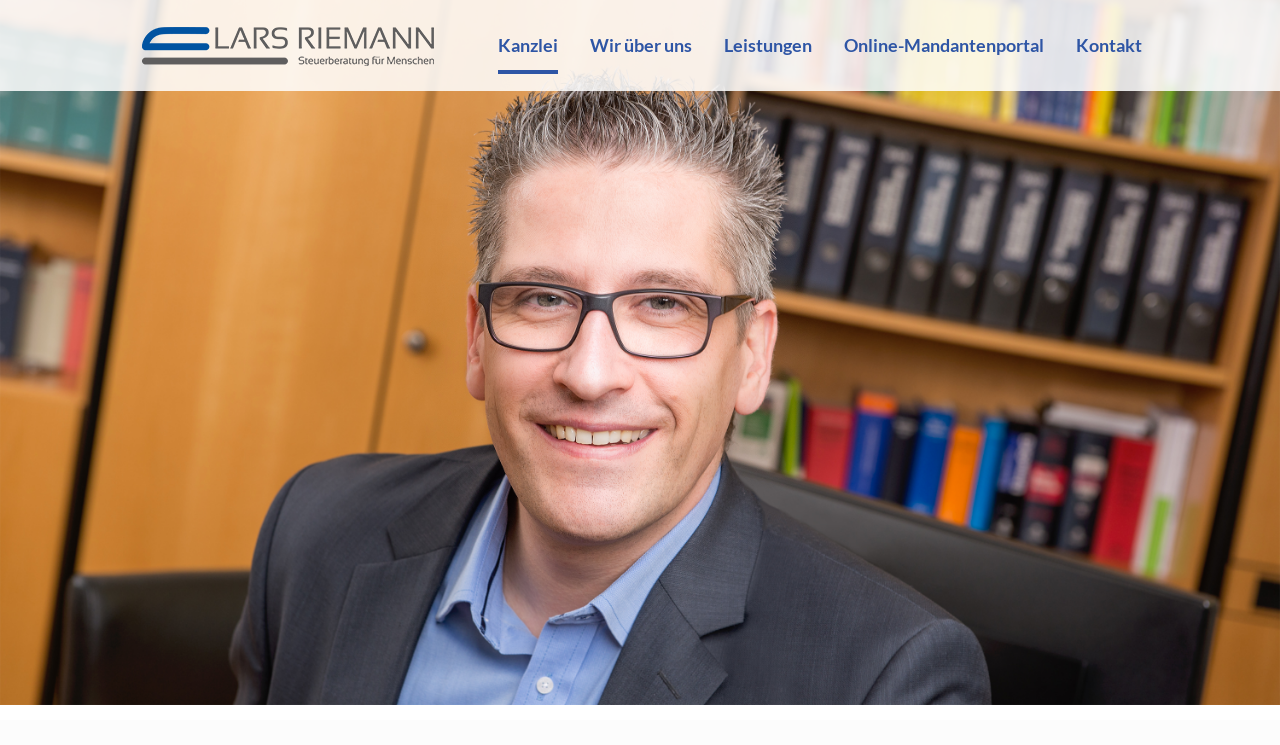

--- FILE ---
content_type: text/html; charset=UTF-8
request_url: https://www.kanzlei-riemann.de/
body_size: 17765
content:
<!DOCTYPE html>
<html lang="de" class="no-js " >

<head>

<meta charset="UTF-8" />
<meta name='robots' content='index, follow, max-image-preview:large, max-snippet:-1, max-video-preview:-1' />
<meta name="format-detection" content="telephone=no">
<meta name="viewport" content="width=device-width, initial-scale=1, maximum-scale=1" />
<link rel="shortcut icon" href="https://www.kanzlei-riemann.de/wp-content/uploads/favicon.ico" type="image/x-icon" />
<link rel="apple-touch-icon" href="https://www.kanzlei-riemann.de/wp-content/uploads/apple-touch-icon.png" />
<meta name="theme-color" content="#ffffff" media="(prefers-color-scheme: light)">
<meta name="theme-color" content="#ffffff" media="(prefers-color-scheme: dark)">

	<!-- This site is optimized with the Yoast SEO plugin v26.7 - https://yoast.com/wordpress/plugins/seo/ -->
	<title>Steuerberater Lars Riemann</title>
<link data-rocket-prefetch href="https://www.googletagmanager.com" rel="dns-prefetch">
<link data-rocket-prefetch href="https://maps.google.com" rel="dns-prefetch"><link rel="preload" data-rocket-preload as="image" href="https://www.kanzlei-riemann.de/wp-content/uploads/Steuerberater_Riemann_DSC3328.jpg" imagesrcset="https://www.kanzlei-riemann.de/wp-content/uploads/Steuerberater_Riemann_DSC3328.jpg 3000w, https://www.kanzlei-riemann.de/wp-content/uploads/Steuerberater_Riemann_DSC3328-300x166.jpg 300w, https://www.kanzlei-riemann.de/wp-content/uploads/Steuerberater_Riemann_DSC3328-768x425.jpg 768w, https://www.kanzlei-riemann.de/wp-content/uploads/Steuerberater_Riemann_DSC3328-1024x567.jpg 1024w, https://www.kanzlei-riemann.de/wp-content/uploads/Steuerberater_Riemann_DSC3328-260x144.jpg 260w, https://www.kanzlei-riemann.de/wp-content/uploads/Steuerberater_Riemann_DSC3328-50x28.jpg 50w, https://www.kanzlei-riemann.de/wp-content/uploads/Steuerberater_Riemann_DSC3328-135x75.jpg 135w" imagesizes="(max-width:767px) 480px, (max-width:3000px) 100vw, 3000px" fetchpriority="high">
	<link rel="canonical" href="https://www.kanzlei-riemann.de/" />
	<meta property="og:locale" content="de_DE" />
	<meta property="og:type" content="website" />
	<meta property="og:title" content="Steuerberater Lars Riemann" />
	<meta property="og:url" content="https://www.kanzlei-riemann.de/" />
	<meta property="og:site_name" content="Steuerberater Lars Riemann" />
	<meta property="article:modified_time" content="2024-07-11T11:18:38+00:00" />
	<meta name="twitter:card" content="summary_large_image" />
	<script type="application/ld+json" class="yoast-schema-graph">{"@context":"https://schema.org","@graph":[{"@type":"WebPage","@id":"https://www.kanzlei-riemann.de/","url":"https://www.kanzlei-riemann.de/","name":"Steuerberater Lars Riemann","isPartOf":{"@id":"https://www.kanzlei-riemann.de/#website"},"datePublished":"2019-07-10T11:41:49+00:00","dateModified":"2024-07-11T11:18:38+00:00","breadcrumb":{"@id":"https://www.kanzlei-riemann.de/#breadcrumb"},"inLanguage":"de","potentialAction":[{"@type":"ReadAction","target":["https://www.kanzlei-riemann.de/"]}]},{"@type":"BreadcrumbList","@id":"https://www.kanzlei-riemann.de/#breadcrumb","itemListElement":[{"@type":"ListItem","position":1,"name":"Startseite"}]},{"@type":"WebSite","@id":"https://www.kanzlei-riemann.de/#website","url":"https://www.kanzlei-riemann.de/","name":"Steuerberater Lars Riemann","description":"Steuerberatung für Menschen","potentialAction":[{"@type":"SearchAction","target":{"@type":"EntryPoint","urlTemplate":"https://www.kanzlei-riemann.de/?s={search_term_string}"},"query-input":{"@type":"PropertyValueSpecification","valueRequired":true,"valueName":"search_term_string"}}],"inLanguage":"de"}]}</script>
	<!-- / Yoast SEO plugin. -->




<link rel="alternate" type="application/rss+xml" title="Steuerberater Lars Riemann &raquo; Feed" href="https://www.kanzlei-riemann.de/feed/" />
<link rel="alternate" type="application/rss+xml" title="Steuerberater Lars Riemann &raquo; Kommentar-Feed" href="https://www.kanzlei-riemann.de/comments/feed/" />
<link rel="alternate" title="oEmbed (JSON)" type="application/json+oembed" href="https://www.kanzlei-riemann.de/wp-json/oembed/1.0/embed?url=https%3A%2F%2Fwww.kanzlei-riemann.de%2F" />
<link rel="alternate" title="oEmbed (XML)" type="text/xml+oembed" href="https://www.kanzlei-riemann.de/wp-json/oembed/1.0/embed?url=https%3A%2F%2Fwww.kanzlei-riemann.de%2F&#038;format=xml" />
<style id='wp-img-auto-sizes-contain-inline-css' type='text/css'>
img:is([sizes=auto i],[sizes^="auto," i]){contain-intrinsic-size:3000px 1500px}
/*# sourceURL=wp-img-auto-sizes-contain-inline-css */
</style>
<style id='wp-emoji-styles-inline-css' type='text/css'>

	img.wp-smiley, img.emoji {
		display: inline !important;
		border: none !important;
		box-shadow: none !important;
		height: 1em !important;
		width: 1em !important;
		margin: 0 0.07em !important;
		vertical-align: -0.1em !important;
		background: none !important;
		padding: 0 !important;
	}
/*# sourceURL=wp-emoji-styles-inline-css */
</style>
<style id='wp-block-library-inline-css' type='text/css'>
:root{--wp-block-synced-color:#7a00df;--wp-block-synced-color--rgb:122,0,223;--wp-bound-block-color:var(--wp-block-synced-color);--wp-editor-canvas-background:#ddd;--wp-admin-theme-color:#007cba;--wp-admin-theme-color--rgb:0,124,186;--wp-admin-theme-color-darker-10:#006ba1;--wp-admin-theme-color-darker-10--rgb:0,107,160.5;--wp-admin-theme-color-darker-20:#005a87;--wp-admin-theme-color-darker-20--rgb:0,90,135;--wp-admin-border-width-focus:2px}@media (min-resolution:192dpi){:root{--wp-admin-border-width-focus:1.5px}}.wp-element-button{cursor:pointer}:root .has-very-light-gray-background-color{background-color:#eee}:root .has-very-dark-gray-background-color{background-color:#313131}:root .has-very-light-gray-color{color:#eee}:root .has-very-dark-gray-color{color:#313131}:root .has-vivid-green-cyan-to-vivid-cyan-blue-gradient-background{background:linear-gradient(135deg,#00d084,#0693e3)}:root .has-purple-crush-gradient-background{background:linear-gradient(135deg,#34e2e4,#4721fb 50%,#ab1dfe)}:root .has-hazy-dawn-gradient-background{background:linear-gradient(135deg,#faaca8,#dad0ec)}:root .has-subdued-olive-gradient-background{background:linear-gradient(135deg,#fafae1,#67a671)}:root .has-atomic-cream-gradient-background{background:linear-gradient(135deg,#fdd79a,#004a59)}:root .has-nightshade-gradient-background{background:linear-gradient(135deg,#330968,#31cdcf)}:root .has-midnight-gradient-background{background:linear-gradient(135deg,#020381,#2874fc)}:root{--wp--preset--font-size--normal:16px;--wp--preset--font-size--huge:42px}.has-regular-font-size{font-size:1em}.has-larger-font-size{font-size:2.625em}.has-normal-font-size{font-size:var(--wp--preset--font-size--normal)}.has-huge-font-size{font-size:var(--wp--preset--font-size--huge)}.has-text-align-center{text-align:center}.has-text-align-left{text-align:left}.has-text-align-right{text-align:right}.has-fit-text{white-space:nowrap!important}#end-resizable-editor-section{display:none}.aligncenter{clear:both}.items-justified-left{justify-content:flex-start}.items-justified-center{justify-content:center}.items-justified-right{justify-content:flex-end}.items-justified-space-between{justify-content:space-between}.screen-reader-text{border:0;clip-path:inset(50%);height:1px;margin:-1px;overflow:hidden;padding:0;position:absolute;width:1px;word-wrap:normal!important}.screen-reader-text:focus{background-color:#ddd;clip-path:none;color:#444;display:block;font-size:1em;height:auto;left:5px;line-height:normal;padding:15px 23px 14px;text-decoration:none;top:5px;width:auto;z-index:100000}html :where(.has-border-color){border-style:solid}html :where([style*=border-top-color]){border-top-style:solid}html :where([style*=border-right-color]){border-right-style:solid}html :where([style*=border-bottom-color]){border-bottom-style:solid}html :where([style*=border-left-color]){border-left-style:solid}html :where([style*=border-width]){border-style:solid}html :where([style*=border-top-width]){border-top-style:solid}html :where([style*=border-right-width]){border-right-style:solid}html :where([style*=border-bottom-width]){border-bottom-style:solid}html :where([style*=border-left-width]){border-left-style:solid}html :where(img[class*=wp-image-]){height:auto;max-width:100%}:where(figure){margin:0 0 1em}html :where(.is-position-sticky){--wp-admin--admin-bar--position-offset:var(--wp-admin--admin-bar--height,0px)}@media screen and (max-width:600px){html :where(.is-position-sticky){--wp-admin--admin-bar--position-offset:0px}}

/*# sourceURL=wp-block-library-inline-css */
</style><style id='global-styles-inline-css' type='text/css'>
:root{--wp--preset--aspect-ratio--square: 1;--wp--preset--aspect-ratio--4-3: 4/3;--wp--preset--aspect-ratio--3-4: 3/4;--wp--preset--aspect-ratio--3-2: 3/2;--wp--preset--aspect-ratio--2-3: 2/3;--wp--preset--aspect-ratio--16-9: 16/9;--wp--preset--aspect-ratio--9-16: 9/16;--wp--preset--color--black: #000000;--wp--preset--color--cyan-bluish-gray: #abb8c3;--wp--preset--color--white: #ffffff;--wp--preset--color--pale-pink: #f78da7;--wp--preset--color--vivid-red: #cf2e2e;--wp--preset--color--luminous-vivid-orange: #ff6900;--wp--preset--color--luminous-vivid-amber: #fcb900;--wp--preset--color--light-green-cyan: #7bdcb5;--wp--preset--color--vivid-green-cyan: #00d084;--wp--preset--color--pale-cyan-blue: #8ed1fc;--wp--preset--color--vivid-cyan-blue: #0693e3;--wp--preset--color--vivid-purple: #9b51e0;--wp--preset--gradient--vivid-cyan-blue-to-vivid-purple: linear-gradient(135deg,rgb(6,147,227) 0%,rgb(155,81,224) 100%);--wp--preset--gradient--light-green-cyan-to-vivid-green-cyan: linear-gradient(135deg,rgb(122,220,180) 0%,rgb(0,208,130) 100%);--wp--preset--gradient--luminous-vivid-amber-to-luminous-vivid-orange: linear-gradient(135deg,rgb(252,185,0) 0%,rgb(255,105,0) 100%);--wp--preset--gradient--luminous-vivid-orange-to-vivid-red: linear-gradient(135deg,rgb(255,105,0) 0%,rgb(207,46,46) 100%);--wp--preset--gradient--very-light-gray-to-cyan-bluish-gray: linear-gradient(135deg,rgb(238,238,238) 0%,rgb(169,184,195) 100%);--wp--preset--gradient--cool-to-warm-spectrum: linear-gradient(135deg,rgb(74,234,220) 0%,rgb(151,120,209) 20%,rgb(207,42,186) 40%,rgb(238,44,130) 60%,rgb(251,105,98) 80%,rgb(254,248,76) 100%);--wp--preset--gradient--blush-light-purple: linear-gradient(135deg,rgb(255,206,236) 0%,rgb(152,150,240) 100%);--wp--preset--gradient--blush-bordeaux: linear-gradient(135deg,rgb(254,205,165) 0%,rgb(254,45,45) 50%,rgb(107,0,62) 100%);--wp--preset--gradient--luminous-dusk: linear-gradient(135deg,rgb(255,203,112) 0%,rgb(199,81,192) 50%,rgb(65,88,208) 100%);--wp--preset--gradient--pale-ocean: linear-gradient(135deg,rgb(255,245,203) 0%,rgb(182,227,212) 50%,rgb(51,167,181) 100%);--wp--preset--gradient--electric-grass: linear-gradient(135deg,rgb(202,248,128) 0%,rgb(113,206,126) 100%);--wp--preset--gradient--midnight: linear-gradient(135deg,rgb(2,3,129) 0%,rgb(40,116,252) 100%);--wp--preset--font-size--small: 13px;--wp--preset--font-size--medium: 20px;--wp--preset--font-size--large: 36px;--wp--preset--font-size--x-large: 42px;--wp--preset--spacing--20: 0.44rem;--wp--preset--spacing--30: 0.67rem;--wp--preset--spacing--40: 1rem;--wp--preset--spacing--50: 1.5rem;--wp--preset--spacing--60: 2.25rem;--wp--preset--spacing--70: 3.38rem;--wp--preset--spacing--80: 5.06rem;--wp--preset--shadow--natural: 6px 6px 9px rgba(0, 0, 0, 0.2);--wp--preset--shadow--deep: 12px 12px 50px rgba(0, 0, 0, 0.4);--wp--preset--shadow--sharp: 6px 6px 0px rgba(0, 0, 0, 0.2);--wp--preset--shadow--outlined: 6px 6px 0px -3px rgb(255, 255, 255), 6px 6px rgb(0, 0, 0);--wp--preset--shadow--crisp: 6px 6px 0px rgb(0, 0, 0);}:where(.is-layout-flex){gap: 0.5em;}:where(.is-layout-grid){gap: 0.5em;}body .is-layout-flex{display: flex;}.is-layout-flex{flex-wrap: wrap;align-items: center;}.is-layout-flex > :is(*, div){margin: 0;}body .is-layout-grid{display: grid;}.is-layout-grid > :is(*, div){margin: 0;}:where(.wp-block-columns.is-layout-flex){gap: 2em;}:where(.wp-block-columns.is-layout-grid){gap: 2em;}:where(.wp-block-post-template.is-layout-flex){gap: 1.25em;}:where(.wp-block-post-template.is-layout-grid){gap: 1.25em;}.has-black-color{color: var(--wp--preset--color--black) !important;}.has-cyan-bluish-gray-color{color: var(--wp--preset--color--cyan-bluish-gray) !important;}.has-white-color{color: var(--wp--preset--color--white) !important;}.has-pale-pink-color{color: var(--wp--preset--color--pale-pink) !important;}.has-vivid-red-color{color: var(--wp--preset--color--vivid-red) !important;}.has-luminous-vivid-orange-color{color: var(--wp--preset--color--luminous-vivid-orange) !important;}.has-luminous-vivid-amber-color{color: var(--wp--preset--color--luminous-vivid-amber) !important;}.has-light-green-cyan-color{color: var(--wp--preset--color--light-green-cyan) !important;}.has-vivid-green-cyan-color{color: var(--wp--preset--color--vivid-green-cyan) !important;}.has-pale-cyan-blue-color{color: var(--wp--preset--color--pale-cyan-blue) !important;}.has-vivid-cyan-blue-color{color: var(--wp--preset--color--vivid-cyan-blue) !important;}.has-vivid-purple-color{color: var(--wp--preset--color--vivid-purple) !important;}.has-black-background-color{background-color: var(--wp--preset--color--black) !important;}.has-cyan-bluish-gray-background-color{background-color: var(--wp--preset--color--cyan-bluish-gray) !important;}.has-white-background-color{background-color: var(--wp--preset--color--white) !important;}.has-pale-pink-background-color{background-color: var(--wp--preset--color--pale-pink) !important;}.has-vivid-red-background-color{background-color: var(--wp--preset--color--vivid-red) !important;}.has-luminous-vivid-orange-background-color{background-color: var(--wp--preset--color--luminous-vivid-orange) !important;}.has-luminous-vivid-amber-background-color{background-color: var(--wp--preset--color--luminous-vivid-amber) !important;}.has-light-green-cyan-background-color{background-color: var(--wp--preset--color--light-green-cyan) !important;}.has-vivid-green-cyan-background-color{background-color: var(--wp--preset--color--vivid-green-cyan) !important;}.has-pale-cyan-blue-background-color{background-color: var(--wp--preset--color--pale-cyan-blue) !important;}.has-vivid-cyan-blue-background-color{background-color: var(--wp--preset--color--vivid-cyan-blue) !important;}.has-vivid-purple-background-color{background-color: var(--wp--preset--color--vivid-purple) !important;}.has-black-border-color{border-color: var(--wp--preset--color--black) !important;}.has-cyan-bluish-gray-border-color{border-color: var(--wp--preset--color--cyan-bluish-gray) !important;}.has-white-border-color{border-color: var(--wp--preset--color--white) !important;}.has-pale-pink-border-color{border-color: var(--wp--preset--color--pale-pink) !important;}.has-vivid-red-border-color{border-color: var(--wp--preset--color--vivid-red) !important;}.has-luminous-vivid-orange-border-color{border-color: var(--wp--preset--color--luminous-vivid-orange) !important;}.has-luminous-vivid-amber-border-color{border-color: var(--wp--preset--color--luminous-vivid-amber) !important;}.has-light-green-cyan-border-color{border-color: var(--wp--preset--color--light-green-cyan) !important;}.has-vivid-green-cyan-border-color{border-color: var(--wp--preset--color--vivid-green-cyan) !important;}.has-pale-cyan-blue-border-color{border-color: var(--wp--preset--color--pale-cyan-blue) !important;}.has-vivid-cyan-blue-border-color{border-color: var(--wp--preset--color--vivid-cyan-blue) !important;}.has-vivid-purple-border-color{border-color: var(--wp--preset--color--vivid-purple) !important;}.has-vivid-cyan-blue-to-vivid-purple-gradient-background{background: var(--wp--preset--gradient--vivid-cyan-blue-to-vivid-purple) !important;}.has-light-green-cyan-to-vivid-green-cyan-gradient-background{background: var(--wp--preset--gradient--light-green-cyan-to-vivid-green-cyan) !important;}.has-luminous-vivid-amber-to-luminous-vivid-orange-gradient-background{background: var(--wp--preset--gradient--luminous-vivid-amber-to-luminous-vivid-orange) !important;}.has-luminous-vivid-orange-to-vivid-red-gradient-background{background: var(--wp--preset--gradient--luminous-vivid-orange-to-vivid-red) !important;}.has-very-light-gray-to-cyan-bluish-gray-gradient-background{background: var(--wp--preset--gradient--very-light-gray-to-cyan-bluish-gray) !important;}.has-cool-to-warm-spectrum-gradient-background{background: var(--wp--preset--gradient--cool-to-warm-spectrum) !important;}.has-blush-light-purple-gradient-background{background: var(--wp--preset--gradient--blush-light-purple) !important;}.has-blush-bordeaux-gradient-background{background: var(--wp--preset--gradient--blush-bordeaux) !important;}.has-luminous-dusk-gradient-background{background: var(--wp--preset--gradient--luminous-dusk) !important;}.has-pale-ocean-gradient-background{background: var(--wp--preset--gradient--pale-ocean) !important;}.has-electric-grass-gradient-background{background: var(--wp--preset--gradient--electric-grass) !important;}.has-midnight-gradient-background{background: var(--wp--preset--gradient--midnight) !important;}.has-small-font-size{font-size: var(--wp--preset--font-size--small) !important;}.has-medium-font-size{font-size: var(--wp--preset--font-size--medium) !important;}.has-large-font-size{font-size: var(--wp--preset--font-size--large) !important;}.has-x-large-font-size{font-size: var(--wp--preset--font-size--x-large) !important;}
/*# sourceURL=global-styles-inline-css */
</style>

<style id='classic-theme-styles-inline-css' type='text/css'>
/*! This file is auto-generated */
.wp-block-button__link{color:#fff;background-color:#32373c;border-radius:9999px;box-shadow:none;text-decoration:none;padding:calc(.667em + 2px) calc(1.333em + 2px);font-size:1.125em}.wp-block-file__button{background:#32373c;color:#fff;text-decoration:none}
/*# sourceURL=/wp-includes/css/classic-themes.min.css */
</style>
<link rel='stylesheet' id='mfn-be-css' href='https://www.kanzlei-riemann.de/wp-content/themes/betheme/css/be.css?ver=28.2.1' type='text/css' media='all' />
<link rel='stylesheet' id='mfn-animations-css' href='https://www.kanzlei-riemann.de/wp-content/themes/betheme/assets/animations/animations.min.css?ver=28.2.1' type='text/css' media='all' />
<link rel='stylesheet' id='mfn-font-awesome-css' href='https://www.kanzlei-riemann.de/wp-content/themes/betheme/fonts/fontawesome/fontawesome.css?ver=28.2.1' type='text/css' media='all' />
<link rel='stylesheet' id='mfn-responsive-css' href='https://www.kanzlei-riemann.de/wp-content/themes/betheme/css/responsive.css?ver=28.2.1' type='text/css' media='all' />
<link rel='stylesheet' id='mfn-fonts-css' href='//www.kanzlei-riemann.de/wp-content/uploads/omgf/mfn-fonts/mfn-fonts.css?ver=1666346585' type='text/css' media='all' />
<link rel='stylesheet' id='borlabs-cookie-custom-css' href='https://www.kanzlei-riemann.de/wp-content/cache/borlabs-cookie/1/borlabs-cookie-1-de.css?ver=3.3.23-68' type='text/css' media='all' />
<link rel='stylesheet' id='mfn-static-css' href='https://www.kanzlei-riemann.de/wp-content/uploads/betheme/css/static.css?ver=28.2.1' type='text/css' media='all' />
<style id='mfn-dynamic-inline-css' type='text/css'>
#Subheader{background-image:url(http://test.werbeagentur-augenfutter.de/wp-content/uploads/2015/07/home_software_pattern.png);background-repeat:repeat;background-position:center}
form input.display-none{display:none!important}
/*# sourceURL=mfn-dynamic-inline-css */
</style>
<link rel='stylesheet' id='style-css' href='https://www.kanzlei-riemann.de/wp-content/themes/betheme-child/style.css?ver=6.9' type='text/css' media='all' />
<script type="text/javascript" src="https://www.kanzlei-riemann.de/wp-includes/js/jquery/jquery.min.js?ver=3.7.1" id="jquery-core-js"></script>
<script type="text/javascript" src="https://www.kanzlei-riemann.de/wp-includes/js/jquery/jquery-migrate.min.js?ver=3.4.1" id="jquery-migrate-js"></script>
<script data-no-optimize="1" data-no-minify="1" data-cfasync="false" nowprocket type="text/javascript" src="https://www.kanzlei-riemann.de/wp-content/cache/borlabs-cookie/1/borlabs-cookie-config-de.json.js?ver=3.3.23-65" id="borlabs-cookie-config-js"></script>
<script data-no-optimize="1" data-no-minify="1" data-cfasync="false" nowprocket type="text/javascript" src="https://www.kanzlei-riemann.de/wp-content/plugins/borlabs-cookie/assets/javascript/borlabs-cookie-prioritize.min.js?ver=3.3.23" id="borlabs-cookie-prioritize-js"></script>
<link rel="https://api.w.org/" href="https://www.kanzlei-riemann.de/wp-json/" /><link rel="alternate" title="JSON" type="application/json" href="https://www.kanzlei-riemann.de/wp-json/wp/v2/pages/11" /><link rel="EditURI" type="application/rsd+xml" title="RSD" href="https://www.kanzlei-riemann.de/xmlrpc.php?rsd" />
<meta name="generator" content="WordPress 6.9" />
<link rel='shortlink' href='https://www.kanzlei-riemann.de/' />
<script nowprocket data-borlabs-cookie-script-blocker-ignore>
if ('0' === '1' && ('0' === '1' || '1' === '1')) {
	window['gtag_enable_tcf_support'] = true;
}
window.dataLayer = window.dataLayer || [];
if (typeof gtag !== 'function') { function gtag(){dataLayer.push(arguments);} }
gtag('set', 'developer_id.dYjRjMm', true);
if('0' === '1' || '1' === '1') {
	gtag('consent', 'default', {
		'ad_storage': 'denied',
		'ad_user_data': 'denied',
		'ad_personalization': 'denied',
		'analytics_storage': 'denied',
		'functionality_storage': 'denied',
		'personalization_storage': 'denied',
		'security_storage': 'denied',
		'wait_for_update': 500,
    });
}
if('0' === '1') {
    gtag("js", new Date());
    gtag("config", "G-SFF5SZYX6M", { "anonymize_ip": true });

    (function (w, d, s, i) {
    var f = d.getElementsByTagName(s)[0],
        j = d.createElement(s);
    j.async = true;
    j.src =
        "https://www.googletagmanager.com/gtag/js?id=" + i;
    f.parentNode.insertBefore(j, f);
    })(window, document, "script", "G-SFF5SZYX6M");
}
</script>
<link rel='stylesheet' id='mfn-post-local-styles-111768390261-css' href='https://www.kanzlei-riemann.de/wp-content/uploads/betheme/css/post-11.css?ver=1768390261' type='text/css' media='all' />
<link rel='stylesheet' id='contact-form-7-css' href='https://www.kanzlei-riemann.de/wp-content/plugins/contact-form-7/includes/css/styles.css?ver=6.1.4' type='text/css' media='all' />
<style id="rocket-lazyrender-inline-css">[data-wpr-lazyrender] {content-visibility: auto;}</style><meta name="generator" content="WP Rocket 3.20.3" data-wpr-features="wpr_preconnect_external_domains wpr_automatic_lazy_rendering wpr_oci wpr_desktop" /></head>

<body class="home wp-singular page-template-default page page-id-11 wp-embed-responsive wp-theme-betheme wp-child-theme-betheme-child woocommerce-block-theme-has-button-styles  color-custom content-brightness-light input-brightness-light style-simple button-animation-slide button-animation-slide-right layout-full-width one-page if-disable hide-love cf7p-message header-classic sticky-header sticky-white ab-hide menu-line-below menuo-right menuo-no-borders subheader-both-center footer-copy-center responsive-overflow-x-mobile mobile-tb-center mobile-mini-mr-ll mobile-icon-user-ss mobile-icon-wishlist-ss mobile-icon-search-ss mobile-icon-wpml-ss mobile-icon-action-ss be-page-11 be-reg-2821" >

	
		<div  id="home"></div>
		<!-- mfn_hook_top --><!-- mfn_hook_top -->
		
		
		<div  id="Wrapper">

	<div id="Header_wrapper" class="" >

	<header  id="Header">


<div class="header_placeholder"></div>

<div id="Top_bar">

	<div class="container">
		<div class="column one">

			<div class="top_bar_left clearfix">

				<div class="logo"><a id="logo" href="https://www.kanzlei-riemann.de" title="Steuerberater Lars Riemann" data-height="60" data-padding="15"><img class="logo-main scale-with-grid " src="https://www.kanzlei-riemann.de/wp-content/uploads/kanzlei-riemann-logo.png" data-retina="https://www.kanzlei-riemann.de/wp-content/uploads/kanzlei-riemann-logo-retina.png" data-height="39" alt="kanzlei-riemann-logo" data-no-retina/><img class="logo-sticky scale-with-grid " src="https://www.kanzlei-riemann.de/wp-content/uploads/kanzlei-riemann-logo.png" data-retina="https://www.kanzlei-riemann.de/wp-content/uploads/kanzlei-riemann-logo-retina.png" data-height="39" alt="kanzlei-riemann-logo" data-no-retina/><img class="logo-mobile scale-with-grid " src="https://www.kanzlei-riemann.de/wp-content/uploads/kanzlei-riemann-logo.png" data-retina="https://www.kanzlei-riemann.de/wp-content/uploads/kanzlei-riemann-logo-retina.png" data-height="39" alt="kanzlei-riemann-logo" data-no-retina/><img class="logo-mobile-sticky scale-with-grid " src="https://www.kanzlei-riemann.de/wp-content/uploads/kanzlei-riemann-logo.png" data-retina="https://www.kanzlei-riemann.de/wp-content/uploads/kanzlei-riemann-logo-retina.png" data-height="39" alt="kanzlei-riemann-logo" data-no-retina/></a></div>
				<div class="menu_wrapper">
					<a class="responsive-menu-toggle " href="#" aria-label="mobile menu"><i class="icon-menu-fine" aria-hidden="true"></i></a><nav id="menu" role="navigation" aria-expanded="false" aria-label="Main menu"><ul id="menu-hauptmenue" class="menu menu-main"><li id="menu-item-13" class="menu-item menu-item-type-custom menu-item-object-custom current-menu-item current_page_item menu-item-home"><a title="Kanzlei" href="https://www.kanzlei-riemann.de/#kanzlei"><span>Kanzlei</span></a></li>
<li id="menu-item-14" class="menu-item menu-item-type-custom menu-item-object-custom current-menu-item current_page_item menu-item-home menu-item-has-children"><a title="Wir über uns" href="https://www.kanzlei-riemann.de/#ueber-uns"><span>Wir über uns</span></a>
<ul class="sub-menu">
	<li id="menu-item-47" class="menu-item menu-item-type-post_type menu-item-object-post"><a href="https://www.kanzlei-riemann.de/kanzlei/"><span>Die Kanzlei</span></a></li>
	<li id="menu-item-48" class="menu-item menu-item-type-post_type menu-item-object-post"><a href="https://www.kanzlei-riemann.de/steuerberater/"><span>Der Steuerberater</span></a></li>
	<li id="menu-item-49" class="menu-item menu-item-type-post_type menu-item-object-post"><a href="https://www.kanzlei-riemann.de/team/"><span>Das Team</span></a></li>
</ul>
</li>
<li id="menu-item-15" class="menu-item menu-item-type-custom menu-item-object-custom current-menu-item current_page_item menu-item-home"><a title="Leistungen" href="https://www.kanzlei-riemann.de/#leistungen"><span>Leistungen</span></a></li>
<li id="menu-item-261" class="menu-item menu-item-type-custom menu-item-object-custom"><a title="Online-Mandantenportal" target="_blank" href="https://online.kanzlei-riemann.de/"><span>Online-Mandantenportal</span></a></li>
<li id="menu-item-16" class="menu-item menu-item-type-custom menu-item-object-custom current-menu-item current_page_item menu-item-home"><a title="Kontakt" href="https://www.kanzlei-riemann.de/#kontakt"><span>Kontakt</span></a></li>
</ul></nav>				</div>

				<div class="secondary_menu_wrapper">
									</div>

				
			</div>

			
			<div class="search_wrapper">
				
<form method="get" class="form-searchform" action="https://www.kanzlei-riemann.de/">

	
  <svg class="icon_search" width="26" viewBox="0 0 26 26" aria-label="search icon"><defs><style>.path{fill:none;stroke:#000;stroke-miterlimit:10;stroke-width:1.5px;}</style></defs><circle class="path" cx="11.35" cy="11.35" r="6"></circle><line class="path" x1="15.59" y1="15.59" x2="20.65" y2="20.65"></line></svg>
	
	<input type="text" class="field" name="s"  autocomplete="off" placeholder="Enter your search" aria-label="Enter your search" />
	<input type="submit" class="display-none" value="" aria-label="Search"/>

	<span class="mfn-close-icon icon_close" tabindex="0" role="link" aria-label="Close"><span class="icon">✕</span></span>

</form>
			</div>

		</div>
	</div>
</div>
</header>
	
</div>

		<!-- mfn_hook_content_before --><!-- mfn_hook_content_before -->
	

<div  id="Content" role="main">
	<div  class="content_wrapper clearfix">

		<main class="sections_group">

			<div class="entry-content" itemprop="mainContentOfPage">

				
				<div data-id="11" class="mfn-builder-content mfn-default-content-buider"><section class="section mcb-section mfn-default-section mcb-section-b6553efee full-width full-width-deprecated default-width"   style="" ><div class="mcb-background-overlay"></div><div class="section_wrapper mfn-wrapper-for-wraps mcb-section-inner mcb-section-inner-b6553efee"><div  class="wrap mcb-wrap mcb-wrap-0e6bc2e9d one tablet-one laptop-one mobile-one headerbild valign-top vb-item clearfix" data-desktop-col="one" data-laptop-col="laptop-one" data-tablet-col="tablet-one" data-mobile-col="mobile-one" style=""   ><div class="mcb-wrap-inner mcb-wrap-inner-0e6bc2e9d mfn-module-wrapper mfn-wrapper-for-wraps"  ><div class="mcb-wrap-background-overlay"></div><div  class="column mcb-column mcb-item-a774f95e0 one laptop-one tablet-one mobile-one column_image vb-item" style="" ><div class="mcb-column-inner mfn-module-wrapper mcb-column-inner-a774f95e0 mcb-item-image-inner"><div class="image_frame image_item no_link scale-with-grid element_classes alignnone no_border mfn-img-box" ><div class="image_wrapper"><img width="3000" height="1662" src="https://www.kanzlei-riemann.de/wp-content/uploads/Steuerberater_Riemann_DSC3328.jpg" class="scale-with-grid" alt="Steuerberater Lars Riemann" style="" decoding="async" fetchpriority="high" srcset="https://www.kanzlei-riemann.de/wp-content/uploads/Steuerberater_Riemann_DSC3328.jpg 3000w, https://www.kanzlei-riemann.de/wp-content/uploads/Steuerberater_Riemann_DSC3328-300x166.jpg 300w, https://www.kanzlei-riemann.de/wp-content/uploads/Steuerberater_Riemann_DSC3328-768x425.jpg 768w, https://www.kanzlei-riemann.de/wp-content/uploads/Steuerberater_Riemann_DSC3328-1024x567.jpg 1024w, https://www.kanzlei-riemann.de/wp-content/uploads/Steuerberater_Riemann_DSC3328-260x144.jpg 260w, https://www.kanzlei-riemann.de/wp-content/uploads/Steuerberater_Riemann_DSC3328-50x28.jpg 50w, https://www.kanzlei-riemann.de/wp-content/uploads/Steuerberater_Riemann_DSC3328-135x75.jpg 135w" sizes="(max-width:767px) 480px, (max-width:3000px) 100vw, 3000px" /></div></div>
</div></div></div></div></div></section><section class="section mcb-section mfn-default-section mcb-section-80cadb4d7 default-width" id="kanzlei"  style="padding-top:85px;padding-bottom:30px" ><div class="mcb-background-overlay"></div><div class="section_wrapper mfn-wrapper-for-wraps mcb-section-inner mcb-section-inner-80cadb4d7"><div  class="wrap mcb-wrap mcb-wrap-e7680d549 one tablet-one laptop-one mobile-one column-margin-0px valign-top vb-item clearfix" data-desktop-col="one" data-laptop-col="laptop-one" data-tablet-col="tablet-one" data-mobile-col="mobile-one" style=""   ><div class="mcb-wrap-inner mcb-wrap-inner-e7680d549 mfn-module-wrapper mfn-wrapper-for-wraps"  ><div class="mcb-wrap-background-overlay"></div><div  class="column mcb-column mcb-item-20cd4a0cc one laptop-one tablet-one mobile-one column_fancy_heading vb-item" style="" ><div class="mcb-column-inner mfn-module-wrapper mcb-column-inner-20cd4a0cc mcb-item-fancy_heading-inner"><div class="fancy_heading fancy_heading_line"><div class="fh-top"></div><h2 class="title">Kanzlei</h2></div>
</div></div><div  class="column mcb-column mcb-item-8399b2494 one laptop-one tablet-one mobile-one column_placeholder vb-item" style="" ><div class="mcb-column-inner mfn-module-wrapper mcb-column-inner-8399b2494 mcb-item-placeholder-inner"><div class="placeholder">&nbsp;</div></div></div><div  class="column mcb-column mcb-item-8c9467a7e one-second laptop-one-second tablet-one-second mobile-one column_visual vb-item" style="" ><div class="mcb-column-inner mfn-module-wrapper mcb-column-inner-8c9467a7e mcb-item-visual-inner"><div class="mfn-visualeditor-content mfn-inline-editor"><p>Meine Mitarbeiter und ich begleiten und betreuen bereits seit vielen Jahren unsere Mandanten als unabhängige und kompetente Ratgeber bei allen steuerlichen und wirtschaftlichen Belangen mit dem Ziel, deren Interessen als Unternehmer und/oder Privatperson optimal zu vertreten. Der persönliche Kontakt ist uns dabei besonders wichtig und unabdingbar für eine zielorientierte Beratung.</p><p>Eine professionelle Kanzleiorganisation ist das zentrale Element für einen termingerechten Service am Mandanten. Die Mandanten stehen mit ihrer persönlichen Situation, den individuellen Wünschen und Vorstellungen im Mittelpunkt unserer täglichen Arbeit.</p></div></div></div><div  class="column mcb-column mcb-item-acea40546 one-second laptop-one-second tablet-one-second mobile-one column_visual vb-item" style="" ><div class="mcb-column-inner mfn-module-wrapper mcb-column-inner-acea40546 mcb-item-visual-inner"><div class="mfn-visualeditor-content mfn-inline-editor"><p>Wissen, Kompetenz und höchste Beratungsqualität sind kein Zufall. Dahinter stehen neben einer fundierten Ausbildung und Erfahrung auch die Bereitschaft, sich mit den individuellen Problemen auseinanderzusetzen. Beratung bedeutet daher aus unserer Sicht, Problemlösungen gemeinsam mit unseren Mandanten zu erarbeiten und die jeweiligen Vor- und Nachteile der Handlungsalternativen aufzuzeigen.</p></div></div></div><div  class="column mcb-column mcb-item-148096abb one laptop-one tablet-one mobile-one column_visual vb-item" style="" ><div class="mcb-column-inner mfn-module-wrapper mcb-column-inner-148096abb mcb-item-visual-inner"><div class="mfn-visualeditor-content mfn-inline-editor"><h4 style="text-align: center;"><strong>„Im Mittelpunkt unseres Denkens und Handelns steht der Mandant.“</strong></h4></div></div></div></div></div><div  class="wrap mcb-wrap mcb-wrap-5788badcf one tablet-one laptop-one mobile-one valign-top vb-item clearfix" data-desktop-col="one" data-laptop-col="laptop-one" data-tablet-col="tablet-one" data-mobile-col="mobile-one" style="padding:20px 0"   ><div class="mcb-wrap-inner mcb-wrap-inner-5788badcf mfn-module-wrapper mfn-wrapper-for-wraps"  ><div class="mcb-wrap-background-overlay"></div><div  class="column mcb-column mcb-item-7e75bb946 one laptop-one tablet-one mobile-one column_image vb-item" style="" ><div class="mcb-column-inner mfn-module-wrapper mcb-column-inner-7e75bb946 mcb-item-image-inner"><div class="image_frame image_item no_link scale-with-grid element_classes alignnone no_border mfn-img-box" ><div class="image_wrapper"><img width="3000" height="1483" src="https://www.kanzlei-riemann.de/wp-content/uploads/Steuerberater_Riemann_DSC3440.jpg" class="scale-with-grid" alt="" style="" decoding="async" srcset="https://www.kanzlei-riemann.de/wp-content/uploads/Steuerberater_Riemann_DSC3440.jpg 3000w, https://www.kanzlei-riemann.de/wp-content/uploads/Steuerberater_Riemann_DSC3440-300x148.jpg 300w, https://www.kanzlei-riemann.de/wp-content/uploads/Steuerberater_Riemann_DSC3440-768x380.jpg 768w, https://www.kanzlei-riemann.de/wp-content/uploads/Steuerberater_Riemann_DSC3440-1024x506.jpg 1024w, https://www.kanzlei-riemann.de/wp-content/uploads/Steuerberater_Riemann_DSC3440-260x129.jpg 260w, https://www.kanzlei-riemann.de/wp-content/uploads/Steuerberater_Riemann_DSC3440-50x25.jpg 50w, https://www.kanzlei-riemann.de/wp-content/uploads/Steuerberater_Riemann_DSC3440-150x75.jpg 150w" sizes="(max-width:767px) 480px, (max-width:3000px) 100vw, 3000px" /></div></div>
</div></div></div></div><div  class="wrap mcb-wrap mcb-wrap-b16dc3fe2 one tablet-one laptop-one mobile-one column-margin-0px valign-top vb-item clearfix" data-desktop-col="one" data-laptop-col="laptop-one" data-tablet-col="tablet-one" data-mobile-col="mobile-one" style=""   ><div class="mcb-wrap-inner mcb-wrap-inner-b16dc3fe2 mfn-module-wrapper mfn-wrapper-for-wraps"  ><div class="mcb-wrap-background-overlay"></div><div  class="column mcb-column mcb-item-bbc7464a7 one laptop-one tablet-one mobile-one column_visual vb-item" style="" ><div class="mcb-column-inner mfn-module-wrapper mcb-column-inner-bbc7464a7 mcb-item-visual-inner"><div class="mfn-visualeditor-content mfn-inline-editor"><h3>Leitbild des steuerberatenden Berufs</h3></div></div></div><div  class="column mcb-column mcb-item-5772b5c5e one-second laptop-one-second tablet-one-second mobile-one column_visual vb-item" style="" ><div class="mcb-column-inner mfn-module-wrapper mcb-column-inner-5772b5c5e mcb-item-visual-inner"><div class="mfn-visualeditor-content mfn-inline-editor"><p>Steuerberater und Steuerberaterinnen sind Angehörige eines Freien Berufs und Organ der Steuerrechtspflege. Durch die gesetzlich geschützte berufliche Verschwiegenheit und die detaillierte Kenntnis der wirtschaftlichen und persönlichen Verhältnisse ihrer Mandanten tragen Sie ein hohes Maß an Verantwortung und haben eine besondere Vertrauensstellung.</p></div></div></div><div  class="column mcb-column mcb-item-762730ee3 one-second laptop-one-second tablet-one-second mobile-one column_visual vb-item" style="" ><div class="mcb-column-inner mfn-module-wrapper mcb-column-inner-762730ee3 mcb-item-visual-inner"><div class="mfn-visualeditor-content mfn-inline-editor"><p>Steuerberater und Steuerberaterinnen üben ihren Beruf unabhängig, eigenverantwortlich und gewissenhaft aus. Hohe Qualifikationen verbunden mit konsequenter Fortbildung, effiziente Kanzleiführung und Qualitätsmanagement schaffen die Grundlage, um auch zukünftigen Anforderungen flexibel begegnen zu können. </p></div></div></div></div></div></div></section><section class="section mcb-section mfn-default-section mcb-section-85946920d default-width" id="ueber-uns"  style="padding-top:75px;padding-bottom:30px" ><div class="mcb-background-overlay"></div><div class="section_wrapper mfn-wrapper-for-wraps mcb-section-inner mcb-section-inner-85946920d"><div  class="wrap mcb-wrap mcb-wrap-203a26254 one tablet-one laptop-one mobile-one column-margin-0px valign-top vb-item clearfix" data-desktop-col="one" data-laptop-col="laptop-one" data-tablet-col="tablet-one" data-mobile-col="mobile-one" style=""   ><div class="mcb-wrap-inner mcb-wrap-inner-203a26254 mfn-module-wrapper mfn-wrapper-for-wraps"  ><div class="mcb-wrap-background-overlay"></div><div  class="column mcb-column mcb-item-844b1698f one laptop-one tablet-one mobile-one column_fancy_heading vb-item" style="" ><div class="mcb-column-inner mfn-module-wrapper mcb-column-inner-844b1698f mcb-item-fancy_heading-inner"><div class="fancy_heading fancy_heading_line"><div class="fh-top"></div><h2 class="title">Wir über uns</h2></div>
</div></div><div  class="column mcb-column mcb-item-3b9581610 one laptop-one tablet-one mobile-one column_placeholder vb-item" style="" ><div class="mcb-column-inner mfn-module-wrapper mcb-column-inner-3b9581610 mcb-item-placeholder-inner"><div class="placeholder">&nbsp;</div></div></div><div  class="column mcb-column mcb-item-00ed73877 one laptop-one tablet-one mobile-one column_blog vb-item" style="" ><div class="mcb-column-inner mfn-module-wrapper mcb-column-inner-00ed73877 mcb-item-blog-inner"><div class="column_filters"><div class="blog_wrapper isotope_wrapper clearfix"><div class="posts_group lm_wrapper element_classes col-3 grid"><article class="post post-item isotope-item clearfix category-1 post-17 type-post status-publish format-standard has-post-thumbnail hentry category-allgemein" style=""><div class="date_label">10. Juli 2019</div><div class="image_frame post-photo-wrapper scale-with-grid images_only"><div class="image_wrapper"><a href="https://www.kanzlei-riemann.de/kanzlei/"><div class="mask"></div><img width="350" height="350" src="https://www.kanzlei-riemann.de/wp-content/uploads/kanzlei-350x350.jpg" class="scale-with-grid wp-post-image" alt="" decoding="async" loading="lazy" srcset="https://www.kanzlei-riemann.de/wp-content/uploads/kanzlei-350x350.jpg 350w, https://www.kanzlei-riemann.de/wp-content/uploads/kanzlei-150x150.jpg 150w, https://www.kanzlei-riemann.de/wp-content/uploads/kanzlei-147x146.jpg 147w, https://www.kanzlei-riemann.de/wp-content/uploads/kanzlei-50x50.jpg 50w, https://www.kanzlei-riemann.de/wp-content/uploads/kanzlei-75x75.jpg 75w, https://www.kanzlei-riemann.de/wp-content/uploads/kanzlei-85x85.jpg 85w, https://www.kanzlei-riemann.de/wp-content/uploads/kanzlei-80x80.jpg 80w" sizes="auto, (max-width:767px) 350px, 350px" /></a><div class="image_links double"><a class="zoom "  rel="prettyphoto" href="https://www.kanzlei-riemann.de/wp-content/uploads/kanzlei-1024x1018.jpg"><svg viewBox="0 0 26 26"><defs><style>.path{fill:none;stroke:#333;stroke-miterlimit:10;stroke-width:1.5px;}</style></defs><circle cx="11.35" cy="11.35" r="6" class="path"></circle><line x1="15.59" y1="15.59" x2="20.65" y2="20.65" class="path"></line></svg></a><a class="link "  href="https://www.kanzlei-riemann.de/kanzlei/"><svg viewBox="0 0 26 26"><defs><style>.path{fill:none;stroke:#333;stroke-miterlimit:10;stroke-width:1.5px;}</style></defs><g><path d="M10.17,8.76l2.12-2.12a5,5,0,0,1,7.07,0h0a5,5,0,0,1,0,7.07l-2.12,2.12" class="path"></path><path d="M15.83,17.24l-2.12,2.12a5,5,0,0,1-7.07,0h0a5,5,0,0,1,0-7.07l2.12-2.12" class="path"></path><line x1="10.17" y1="15.83" x2="15.83" y2="10.17" class="path"></line></g></svg></a></div></div></div><div class="post-desc-wrapper bg- has-custom-bg" style=""><div class="post-desc"><div class="post-head"></div><div class="post-title"><h2 class="entry-title " itemprop="headline"><a href="https://www.kanzlei-riemann.de/kanzlei/">Die Kanzlei</a></h2></div><div class="post-excerpt">Eine professionelle Kanzleiorganisation ist das zentrale Element für einen termingerechten Service am Mandanten. Die Mandanten stehen mit ihrer persönlichen Situation, den individuellen Wünschen und Vorstellungen im Mittelpunkt unserer täglichen Arbeit. Dahinter stehen neben einer fundierten Ausbildung und langjährigen Erfahrung auch die Bereitschaft sich mit den individuellen Problemen auseinanderzusetzen.</div><div class="post-footer"><div class="button-love"><span class="love-text">Do you like it?</span></div><div class="post-links"><i class="read-more-icon icon-doc-text" aria-hidden="true"></i> <a href="https://www.kanzlei-riemann.de/kanzlei/" class="post-more">Read more</a></div></div></div></div></article><article class="post post-item isotope-item clearfix category-1 post-19 type-post status-publish format-standard has-post-thumbnail hentry category-allgemein" style=""><div class="date_label">10. Juli 2019</div><div class="image_frame post-photo-wrapper scale-with-grid images_only"><div class="image_wrapper"><a href="https://www.kanzlei-riemann.de/steuerberater/"><div class="mask"></div><img width="350" height="350" src="https://www.kanzlei-riemann.de/wp-content/uploads/Lars-Riemann-350x350.jpg" class="scale-with-grid wp-post-image" alt="" decoding="async" loading="lazy" srcset="https://www.kanzlei-riemann.de/wp-content/uploads/Lars-Riemann-350x350.jpg 350w, https://www.kanzlei-riemann.de/wp-content/uploads/Lars-Riemann-150x150.jpg 150w, https://www.kanzlei-riemann.de/wp-content/uploads/Lars-Riemann-300x300.jpg 300w, https://www.kanzlei-riemann.de/wp-content/uploads/Lars-Riemann-768x767.jpg 768w, https://www.kanzlei-riemann.de/wp-content/uploads/Lars-Riemann-1024x1024.jpg 1024w, https://www.kanzlei-riemann.de/wp-content/uploads/Lars-Riemann-146x146.jpg 146w, https://www.kanzlei-riemann.de/wp-content/uploads/Lars-Riemann-50x50.jpg 50w, https://www.kanzlei-riemann.de/wp-content/uploads/Lars-Riemann-75x75.jpg 75w, https://www.kanzlei-riemann.de/wp-content/uploads/Lars-Riemann-85x85.jpg 85w, https://www.kanzlei-riemann.de/wp-content/uploads/Lars-Riemann-80x80.jpg 80w, https://www.kanzlei-riemann.de/wp-content/uploads/Lars-Riemann.jpg 1416w" sizes="auto, (max-width:767px) 350px, 350px" /></a><div class="image_links double"><a class="zoom "  rel="prettyphoto" href="https://www.kanzlei-riemann.de/wp-content/uploads/Lars-Riemann-1024x1024.jpg"><svg viewBox="0 0 26 26"><defs><style>.path{fill:none;stroke:#333;stroke-miterlimit:10;stroke-width:1.5px;}</style></defs><circle cx="11.35" cy="11.35" r="6" class="path"></circle><line x1="15.59" y1="15.59" x2="20.65" y2="20.65" class="path"></line></svg></a><a class="link "  href="https://www.kanzlei-riemann.de/steuerberater/"><svg viewBox="0 0 26 26"><defs><style>.path{fill:none;stroke:#333;stroke-miterlimit:10;stroke-width:1.5px;}</style></defs><g><path d="M10.17,8.76l2.12-2.12a5,5,0,0,1,7.07,0h0a5,5,0,0,1,0,7.07l-2.12,2.12" class="path"></path><path d="M15.83,17.24l-2.12,2.12a5,5,0,0,1-7.07,0h0a5,5,0,0,1,0-7.07l2.12-2.12" class="path"></path><line x1="10.17" y1="15.83" x2="15.83" y2="10.17" class="path"></line></g></svg></a></div></div></div><div class="post-desc-wrapper bg- has-custom-bg" style=""><div class="post-desc"><div class="post-head"></div><div class="post-title"><h2 class="entry-title " itemprop="headline"><a href="https://www.kanzlei-riemann.de/steuerberater/">Der Steuerberater</a></h2></div><div class="post-excerpt">Steuerberater Dipl.-Kfm. (FH) Lars Riemann &nbsp;</div><div class="post-footer"><div class="button-love"><span class="love-text">Do you like it?</span></div><div class="post-links"><i class="read-more-icon icon-doc-text" aria-hidden="true"></i> <a href="https://www.kanzlei-riemann.de/steuerberater/" class="post-more">Read more</a></div></div></div></div></article><article class="post post-item isotope-item clearfix category-1 post-21 type-post status-publish format-standard has-post-thumbnail hentry category-allgemein" style=""><div class="date_label">10. Juli 2019</div><div class="image_frame post-photo-wrapper scale-with-grid images_only"><div class="image_wrapper"><a href="https://www.kanzlei-riemann.de/team/"><div class="mask"></div><img width="350" height="350" src="https://www.kanzlei-riemann.de/wp-content/uploads/team-350x350.jpg" class="scale-with-grid wp-post-image" alt="" decoding="async" loading="lazy" srcset="https://www.kanzlei-riemann.de/wp-content/uploads/team-350x350.jpg 350w, https://www.kanzlei-riemann.de/wp-content/uploads/team-150x150.jpg 150w, https://www.kanzlei-riemann.de/wp-content/uploads/team-300x300.jpg 300w, https://www.kanzlei-riemann.de/wp-content/uploads/team-768x767.jpg 768w, https://www.kanzlei-riemann.de/wp-content/uploads/team-1024x1024.jpg 1024w, https://www.kanzlei-riemann.de/wp-content/uploads/team-146x146.jpg 146w, https://www.kanzlei-riemann.de/wp-content/uploads/team-50x50.jpg 50w, https://www.kanzlei-riemann.de/wp-content/uploads/team-75x75.jpg 75w, https://www.kanzlei-riemann.de/wp-content/uploads/team-85x85.jpg 85w, https://www.kanzlei-riemann.de/wp-content/uploads/team-80x80.jpg 80w, https://www.kanzlei-riemann.de/wp-content/uploads/team.jpg 1416w" sizes="auto, (max-width:767px) 350px, 350px" /></a><div class="image_links double"><a class="zoom "  rel="prettyphoto" href="https://www.kanzlei-riemann.de/wp-content/uploads/team-1024x1024.jpg"><svg viewBox="0 0 26 26"><defs><style>.path{fill:none;stroke:#333;stroke-miterlimit:10;stroke-width:1.5px;}</style></defs><circle cx="11.35" cy="11.35" r="6" class="path"></circle><line x1="15.59" y1="15.59" x2="20.65" y2="20.65" class="path"></line></svg></a><a class="link "  href="https://www.kanzlei-riemann.de/team/"><svg viewBox="0 0 26 26"><defs><style>.path{fill:none;stroke:#333;stroke-miterlimit:10;stroke-width:1.5px;}</style></defs><g><path d="M10.17,8.76l2.12-2.12a5,5,0,0,1,7.07,0h0a5,5,0,0,1,0,7.07l-2.12,2.12" class="path"></path><path d="M15.83,17.24l-2.12,2.12a5,5,0,0,1-7.07,0h0a5,5,0,0,1,0-7.07l2.12-2.12" class="path"></path><line x1="10.17" y1="15.83" x2="15.83" y2="10.17" class="path"></line></g></svg></a></div></div></div><div class="post-desc-wrapper bg- has-custom-bg" style=""><div class="post-desc"><div class="post-head"></div><div class="post-title"><h2 class="entry-title " itemprop="headline"><a href="https://www.kanzlei-riemann.de/team/">Das Team</a></h2></div><div class="post-excerpt">Meine Mitarbeiter und ich begleiten und betreuen bereits seit vielen Jahren unsere Mandanten als unabhängige und kompetente Ratgeber bei allen steuerlichen und wirtschaftlichen Belangen mit dem Ziel, deren Interessen als Unternehmer und/oder Privatperson optimal zu vertreten. Der persönliche Kontakt ist uns dabei besonders wichtig und unabdingbar für eine zielorientierte Beratung.</div><div class="post-footer"><div class="button-love"><span class="love-text">Do you like it?</span></div><div class="post-links"><i class="read-more-icon icon-doc-text" aria-hidden="true"></i> <a href="https://www.kanzlei-riemann.de/team/" class="post-more">Read more</a></div></div></div></div></article></div></div>
</div>
</div></div></div></div></div></section><section class="section mcb-section mfn-default-section mcb-section-aa64f26b9 full-width full-width-deprecated default-width"   style="" ><div class="mcb-background-overlay"></div><div class="section_wrapper mfn-wrapper-for-wraps mcb-section-inner mcb-section-inner-aa64f26b9"><div  class="wrap mcb-wrap mcb-wrap-4f404ef0b one tablet-one laptop-one mobile-one column-margin-40px valign-top vb-item clearfix" data-desktop-col="one" data-laptop-col="laptop-one" data-tablet-col="tablet-one" data-mobile-col="mobile-one" style=""   ><div class="mcb-wrap-inner mcb-wrap-inner-4f404ef0b mfn-module-wrapper mfn-wrapper-for-wraps"  ><div class="mcb-wrap-background-overlay"></div><div  class="column mcb-column mcb-item-d57b1e2e2 one laptop-one tablet-one mobile-one column_image vb-item" style="" ><div class="mcb-column-inner mfn-module-wrapper mcb-column-inner-d57b1e2e2 mcb-item-image-inner"><div class="image_frame image_item no_link scale-with-grid element_classes alignnone no_border mfn-img-box" ><div class="image_wrapper"><img width="3000" height="663" src="https://www.kanzlei-riemann.de/wp-content/uploads/Steuerberater-Lars-Riemann.jpg" class="scale-with-grid" alt="Steuerberater Lars Riemann" style="" decoding="async" loading="lazy" srcset="https://www.kanzlei-riemann.de/wp-content/uploads/Steuerberater-Lars-Riemann.jpg 3000w, https://www.kanzlei-riemann.de/wp-content/uploads/Steuerberater-Lars-Riemann-300x66.jpg 300w, https://www.kanzlei-riemann.de/wp-content/uploads/Steuerberater-Lars-Riemann-768x170.jpg 768w, https://www.kanzlei-riemann.de/wp-content/uploads/Steuerberater-Lars-Riemann-1024x226.jpg 1024w, https://www.kanzlei-riemann.de/wp-content/uploads/Steuerberater-Lars-Riemann-260x57.jpg 260w, https://www.kanzlei-riemann.de/wp-content/uploads/Steuerberater-Lars-Riemann-50x11.jpg 50w, https://www.kanzlei-riemann.de/wp-content/uploads/Steuerberater-Lars-Riemann-150x33.jpg 150w" sizes="auto, (max-width:767px) 480px, (max-width:3000px) 100vw, 3000px" /></div></div>
</div></div></div></div></div></section><section class="section mcb-section mfn-default-section mcb-section-b35a13d95 default-width" id="leistungen"  style="padding-top:85px;padding-bottom:30px" ><div class="mcb-background-overlay"></div><div class="section_wrapper mfn-wrapper-for-wraps mcb-section-inner mcb-section-inner-b35a13d95"><div  class="wrap mcb-wrap mcb-wrap-b272d77df one tablet-one laptop-one mobile-one column-margin-0px valign-top vb-item clearfix" data-desktop-col="one" data-laptop-col="laptop-one" data-tablet-col="tablet-one" data-mobile-col="mobile-one" style=""   ><div class="mcb-wrap-inner mcb-wrap-inner-b272d77df mfn-module-wrapper mfn-wrapper-for-wraps"  ><div class="mcb-wrap-background-overlay"></div><div  class="column mcb-column mcb-item-f62ad3b4a one laptop-one tablet-one mobile-one column_fancy_heading vb-item" style="" ><div class="mcb-column-inner mfn-module-wrapper mcb-column-inner-f62ad3b4a mcb-item-fancy_heading-inner"><div class="fancy_heading fancy_heading_line"><div class="fh-top"></div><h2 class="title">Unsere Leistungen</h2></div>
</div></div><div  class="column mcb-column mcb-item-5932dad90 one laptop-one tablet-one mobile-one column_placeholder vb-item" style="" ><div class="mcb-column-inner mfn-module-wrapper mcb-column-inner-5932dad90 mcb-item-placeholder-inner"><div class="placeholder">&nbsp;</div></div></div><div  class="column mcb-column mcb-item-aa029c0e8 one laptop-one tablet-one mobile-one column_visual vb-item" style="" ><div class="mcb-column-inner mfn-module-wrapper mcb-column-inner-aa029c0e8 mcb-item-visual-inner"><div class="mfn-visualeditor-content mfn-inline-editor"><h3><strong>Angebote für Unternehmen</strong></h3></div></div></div><div  class="column mcb-column mcb-item-580af3f10 one laptop-one tablet-one mobile-one column_placeholder vb-item" style="" ><div class="mcb-column-inner mfn-module-wrapper mcb-column-inner-580af3f10 mcb-item-placeholder-inner"><div class="placeholder">&nbsp;</div></div></div><div  class="column mcb-column mcb-item-43762a7d1 one laptop-one tablet-one mobile-one column_tabs vb-item" style="" ><div class="mcb-column-inner mfn-module-wrapper mcb-column-inner-43762a7d1 mcb-item-tabs-inner"><div class="jq-tabs tabs_wrapper tabs_centered"><ul><li><a href="#tab-69677e75b5a7c-1">Finanzbuchhaltung</a></li><li><a href="#tab-69677e75b5a7c-2">Lohnbuchhaltung</a></li><li><a href="#tab-69677e75b5a7c-3">Jahresabschluss</a></li><li><a href="#tab-69677e75b5a7c-4">Steuererklärungen</a></li><li><a href="#tab-69677e75b5a7c-5">DATEV<br />Unternehmen<br />Online</a></li><li><a href="#tab-69677e75b5a7c-6">Beratung</a></li></ul><div id="tab-69677e75b5a7c-1" ><h4>Finanzbuchhaltung</h4>
Für Sie als Unternehmer/-in ist es besonders wichtig, dass Ihnen auch unterjährig laufende aussagekräftige Auswertungen zur Verfügung stehen, die es ermöglichen, Ihr Unternehmen überlegt zu lenken und zu steuern. Eine aussagekräftige und aktuelle Buchführung ist dabei stets eine wesentliche Grundlage für betriebliche Entscheidungsprozesse.
Für Sie als Unternehmer/-in ist es besonders wichtig, dass Ihnen auch unterjährig laufende aussagekräftige Auswertungen zur Verfügung stehen, die es ermöglichen, Ihr Unternehmen überlegt zu lenken und zu steuern. Eine aussagekräftige und aktuelle Buchführung ist dabei stets eine wesentliche Grundlage für betriebliche Entscheidungsprozesse.
<br/><br/>
<h5>Finanzbuchhaltung durch den steuerlichen Berater</h5>

Wir übernehmen gern die folgenden Buchführungsdienstleistungen für Sie:
<ul><li>Laufende Finanzbuchhaltung inklusive Debitoren- und Kreditorenbuchhaltung entsprechend der gesetzlichen Erfordernisse (GoBD)</li>
<li>Kosten- und Leistungsrechnung</li>
<li>Laufende Anlagenbuchführung nach steuerlichen und handelsrechtlichen Kriterien</li>
<li>Übernahme des Mahnwesen</li>
<li>Betriebswirtschaftliche Auswertungen (DATEV eG)</li>
<li>Branchenvergleiche</li></ul>

Um Ihnen einen permanenten Überblick über Ihr Anlagevermögen und die laufenden Abschreibungen zu gewährleisten, ist ein lückenloses und optimal gestaltetes Anlagen-verzeichnis notwendig. Wir bieten Ihnen bei Übernahme der Anlagenbuchführung ein jederzeit aktuelles, nach Wirtschaftsgütern gegliedertes Verzeichnis mit Anschaffungs-kosten, Anschaffungsdatum, Restbuchwert, vorgenommener Abschreibung und weiterer aussage¬kräftiger Daten unter Berücksichtigung der gesetzlich vorgeschriebenen Nutzungsdauern und Abschreibungssätzen.
<br/><br/>
Zur Erfüllung der gesetzlichen Verpflichtungen stellen wir sicher, dass Ihre Buchhaltungs-daten während der gesetzlichen Aufbewahrungspflicht jederzeit maschinell lesbar verfügbar sind. Wir erstellen u. a. auch Rechnungswesen-Archiv-CD für die digitale Betriebsprüfung. 
<br/><br/>
Wir beraten Sie, wie Sie Ihre elektronischen oder eingescannten Rechnungen über „DATEV Unternehmen Online“ revisionssicher archivieren und jederzeit für Ihre betrieblichen Einsatz vorhalten können.
<br/><br/>
<h5>Finanzbuchhaltung für selbstbuchende Mandanten</h5>
Wollen Sie Ihre Buchhaltung selbst übernehmen, weil Sie über entsprechende Buch-führungskenntnisse verfügen? Dann beraten wir Sie gern, welches EDV-System auf Ihre Bedürfnisse zugeschnitten ist und wie die bestmöglichste Datensicherung und Datenarchivierung und ggf. die Übernahme Ihrer Daten in Softwareprodukte anderer Anbieter (z. B. DATEV) gewährleistet werden kann.</div><div id="tab-69677e75b5a7c-2" ><h4>Lohnbuchhaltung</h4>
Die laufende Lohnbuchhaltung ist eine der sensibelsten Bereiche im „Spannungsfeld“ Steuerberater, Mandant und dessen Arbeitnehmer.
<br/><br/>
In Sachen sichere Abrechnung für Löhne und Gehälter unterstützen wir Sie mit maßgeschneiderten Dienstleistungen, die wir Ihnen in drei Paketen zur Verfügung stellen. Sie reichen von der Ersteinrichtung der Arbeitnehmerdaten bis hin zu einer telefonischen Betreuung in allen Lohnfragen. Darüber hinaus bieten wir Ihnen umfangreiche zusätzliche Leistungen, die Sie ganz individuell zu Ihrem Paket zusammenstellen können, übrigens auch beim Thema Personalverwaltung. So ist gewährleistet, dass Sie genau die Leistung erhalten, die Sie wirklich benötigen.<br/>
Bei der Lohnbuchführung kommt ebenso wie bei der Finanzbuchführung die DATEV Software der DATEV eG zum Einsatz.
<ul><li>Korrekte, pünktliche und zuverlässige Lohnabrechnung</li>
<li>Keine eigene Fortbildung nötig</li>
<li>Mehr Zeit für die wichtigen Kerngeschäfte</li>
<li>Professionelle Betreuung bei Betriebsprüfungen, welche in der Regel in den Kanzleiräumen stattfinden</li>
<li>Beratung in allen Lohn- und Gehaltsfragen</li></ul></div><div id="tab-69677e75b5a7c-3" ><h4>Jahresabschluss</h4></div><div id="tab-69677e75b5a7c-4" ><h4>Steuererklärungen</h4></div><div id="tab-69677e75b5a7c-5" ><h4>DATEV Unternehmen online</h4>
DATEV Unternehmen online schafft individuelle Möglichkeiten der Zusammenarbeit zwischen Mandant und Steuerberater über die DATEV-Cloud - sowohl für die Finanzbuchführung als auch die Lohnabrechnung. 
<br/><br/>
Die Daten für die Buchführung oder den Lohn werden in der Cloud-Anwendung DATEV Unternehmen online durch Sie oder Ihre Mitarbeiter/-innen erfasst und mit uns über einen sicheren Datenweg ausgetauscht. Wir erledigen daraufhin für Sie die Tätigkeiten der laufenden Finanzbuchführung oder Lohnabrechnung und stellen Ihnen im Anschluss alle notwendigen Auswertungen ebenfalls über diese Plattform digital wieder zur Verfügung. 
<br/><br/>
DATEV Unternehmen Online bietet noch mehr: Sie haben bspw. alle Belege mit „Belege Online“ elektronisch im sofortigen Zugriff oder Sie erledigen effizient und einfach Ihren gesamten Zahlungsverkehr über „Bank Online“. 
<br/><br/>
Profitieren Sie von den Vorteilen der Digitalisierung und erledigen Sie alle kaufmännischen Unternehmensprozesse digital. Sprechen Sie uns an!</div><div id="tab-69677e75b5a7c-6" ><h4>Steuerliche und betriebswirtschaftliche Beratung</h4>

Für unternehmerischen Erfolg braucht es verlässliche Partner, die mit Rat und Tat zur Seite stehen und Software, die die betrieblichen Abläufe unterstützt.<br/><br/>
Der Steuerberater ist die erste Adresse für betriebswirtschaftliche Beratung. Er übernimmt für Sie Aufgaben wie die Erstellung der Finanzbuchführung oder der Lohnabrechnung und vieles mehr. Möchten Sie sich lieber selbst um diese Tätigkeiten kümmern, kann Ihnen Ihr Steuerberater die passende Software für Unternehmen anbieten und Sie damit spürbar im Büroalltag entlasten.<br/><br/>
<ul><li>Erstellung von Finanz- und Investitionsplänen</li>
<li>Fördermittelberatung</li>
<li>Begleitung von Bankgesprächen und Verhandlungen</li></ul></div></div></div></div></div></div></div></section><section class="section mcb-section mfn-default-section mcb-section-9208e3ef2 full-width full-width-deprecated default-width"   style="" ><div class="mcb-background-overlay"></div><div class="section_wrapper mfn-wrapper-for-wraps mcb-section-inner mcb-section-inner-9208e3ef2"><div  class="wrap mcb-wrap mcb-wrap-76f1b988a one tablet-one laptop-one mobile-one column-margin-40px valign-top vb-item clearfix" data-desktop-col="one" data-laptop-col="laptop-one" data-tablet-col="tablet-one" data-mobile-col="mobile-one" style=""   ><div class="mcb-wrap-inner mcb-wrap-inner-76f1b988a mfn-module-wrapper mfn-wrapper-for-wraps"  ><div class="mcb-wrap-background-overlay"></div><div  class="column mcb-column mcb-item-9aa157b08 one laptop-one tablet-one mobile-one column_image vb-item" style="" ><div class="mcb-column-inner mfn-module-wrapper mcb-column-inner-9aa157b08 mcb-item-image-inner"><div class="image_frame image_item no_link scale-with-grid element_classes alignnone no_border mfn-img-box" ><div class="image_wrapper"><img width="2787" height="1400" src="https://www.kanzlei-riemann.de/wp-content/uploads/Steuerberater_Riemann_DSC3483.jpg" class="scale-with-grid" alt="Steuerberater Lars Riemann" style="" decoding="async" loading="lazy" srcset="https://www.kanzlei-riemann.de/wp-content/uploads/Steuerberater_Riemann_DSC3483.jpg 2787w, https://www.kanzlei-riemann.de/wp-content/uploads/Steuerberater_Riemann_DSC3483-300x151.jpg 300w, https://www.kanzlei-riemann.de/wp-content/uploads/Steuerberater_Riemann_DSC3483-768x386.jpg 768w, https://www.kanzlei-riemann.de/wp-content/uploads/Steuerberater_Riemann_DSC3483-1024x514.jpg 1024w, https://www.kanzlei-riemann.de/wp-content/uploads/Steuerberater_Riemann_DSC3483-260x131.jpg 260w, https://www.kanzlei-riemann.de/wp-content/uploads/Steuerberater_Riemann_DSC3483-50x25.jpg 50w, https://www.kanzlei-riemann.de/wp-content/uploads/Steuerberater_Riemann_DSC3483-150x75.jpg 150w" sizes="auto, (max-width:767px) 480px, (max-width:2787px) 100vw, 2787px" /></div></div>
</div></div></div></div></div></section><section class="section mcb-section mfn-default-section mcb-section-55e97414b default-width"   style="" ><div class="mcb-background-overlay"></div><div class="section_wrapper mfn-wrapper-for-wraps mcb-section-inner mcb-section-inner-55e97414b"><div  class="wrap mcb-wrap mcb-wrap-d079a9aba one tablet-one laptop-one mobile-one column-margin-0px valign-top vb-item clearfix" data-desktop-col="one" data-laptop-col="laptop-one" data-tablet-col="tablet-one" data-mobile-col="mobile-one" style=""   ><div class="mcb-wrap-inner mcb-wrap-inner-d079a9aba mfn-module-wrapper mfn-wrapper-for-wraps"  ><div class="mcb-wrap-background-overlay"></div><div  class="column mcb-column mcb-item-73bf03ac5 one laptop-one tablet-one mobile-one column_visual vb-item" style="" ><div class="mcb-column-inner mfn-module-wrapper mcb-column-inner-73bf03ac5 mcb-item-visual-inner"><div class="mfn-visualeditor-content mfn-inline-editor"><h3><strong>Angebote für Privatpersonen</strong></h3></div></div></div><div  class="column mcb-column mcb-item-df61c71ac one-second laptop-one-second tablet-one-second mobile-one column_visual vb-item" style="" ><div class="mcb-column-inner mfn-module-wrapper mcb-column-inner-df61c71ac mcb-item-visual-inner"><div class="mfn-visualeditor-content mfn-inline-editor"><p>In Ihrem privaten Umfeld haben Sie sicherlich bereits viele Themen, die Sie bedenken müssen. Oftmals kommen hier die privaten Belange bei steuerlichen Themen zu kurz. Die ständigen Steuerrechtsänderungen im privaten Umfeld nachzuvollziehen und bestmöglich an die eigene Bedürfnisse anzupassen, ist dabei für die Steuerpflichtigen eine schwierige Aufgabe und auch mit hohem zeitlichen Aufwand verbunden.</p><p>Warum sich deshalb noch mit der Erledigung steuerlicher Sachverhalte auseinandersetzen?</p><p>Wir helfen Ihnen mit unserer langjährigen Erfahrungen gern dabei, Ihre steuerliche Bedürfnisse bestmöglich zu erledigen.</p><h3><strong> </strong></h3></div></div></div><div  class="column mcb-column mcb-item-a84185d9c one-second laptop-one-second tablet-one-second mobile-one column_visual vb-item" style="" ><div class="mcb-column-inner mfn-module-wrapper mcb-column-inner-a84185d9c mcb-item-visual-inner"><div class="mfn-visualeditor-content mfn-inline-editor"><p>Wir entlasten Sie daher bei der Erledigung Ihrer steuerlichen Sachverhalte und übernehmen gern für Sie die folgenden Aufgaben:</p><ul><li>Anfertigung von Einkommensteuererklärungen</li><li>Umsatzsteuererklärungen bei privater umsatzsteuerpflichtiger Vermietung und Verpachtung</li><li>Einheitliche und gesonderte Ermittlung der Einkünfte bei Grundstücksgemeinschaften</li><li>Prüfung von Steuerbescheiden</li><li>Beratung und Vertretung in außergerichtlichen Rechtsbehelfsverfahren (Einspruchsverfahren) und gerichtlichen Klageverfahren</li><li>Erbschaft- und Schenkungsteuererklärungen</li><li>Stellungnahme und Gutachten zu Rechnungslegung und Bilanzierung</li></ul></div></div></div><div  class="column mcb-column mcb-item-987ef6d56 one laptop-one tablet-one mobile-one column_placeholder vb-item" style="" ><div class="mcb-column-inner mfn-module-wrapper mcb-column-inner-987ef6d56 mcb-item-placeholder-inner"><div class="placeholder">&nbsp;</div></div></div></div></div></div></section><section class="section mcb-section mfn-default-section mcb-section-de317bc87 full-width full-width-deprecated default-width"   style="" ><div class="mcb-background-overlay"></div><div class="section_wrapper mfn-wrapper-for-wraps mcb-section-inner mcb-section-inner-de317bc87"><div  class="wrap mcb-wrap mcb-wrap-fd67fb963 one tablet-one laptop-one mobile-one column-margin-40px valign-top vb-item clearfix" data-desktop-col="one" data-laptop-col="laptop-one" data-tablet-col="tablet-one" data-mobile-col="mobile-one" style=""   ><div class="mcb-wrap-inner mcb-wrap-inner-fd67fb963 mfn-module-wrapper mfn-wrapper-for-wraps"  ><div class="mcb-wrap-background-overlay"></div><div  class="column mcb-column mcb-item-a885fa75a one laptop-one tablet-one mobile-one column_image vb-item" style="" ><div class="mcb-column-inner mfn-module-wrapper mcb-column-inner-a885fa75a mcb-item-image-inner"><div class="image_frame image_item no_link scale-with-grid element_classes alignnone no_border mfn-img-box" ><div class="image_wrapper"><img width="2604" height="1219" src="https://www.kanzlei-riemann.de/wp-content/uploads/Steuerberater-Lars-Riemann-Kanzlei.jpg" class="scale-with-grid" alt="Steuerberater Lars Riemann Kanzlei" style="" decoding="async" loading="lazy" srcset="https://www.kanzlei-riemann.de/wp-content/uploads/Steuerberater-Lars-Riemann-Kanzlei.jpg 2604w, https://www.kanzlei-riemann.de/wp-content/uploads/Steuerberater-Lars-Riemann-Kanzlei-300x140.jpg 300w, https://www.kanzlei-riemann.de/wp-content/uploads/Steuerberater-Lars-Riemann-Kanzlei-768x360.jpg 768w, https://www.kanzlei-riemann.de/wp-content/uploads/Steuerberater-Lars-Riemann-Kanzlei-1024x479.jpg 1024w, https://www.kanzlei-riemann.de/wp-content/uploads/Steuerberater-Lars-Riemann-Kanzlei-260x122.jpg 260w, https://www.kanzlei-riemann.de/wp-content/uploads/Steuerberater-Lars-Riemann-Kanzlei-50x23.jpg 50w, https://www.kanzlei-riemann.de/wp-content/uploads/Steuerberater-Lars-Riemann-Kanzlei-150x70.jpg 150w" sizes="auto, (max-width:767px) 480px, (max-width:2604px) 100vw, 2604px" /></div></div>
</div></div></div></div></div></section><section class="section mcb-section mfn-default-section mcb-section-4cca432f6 default-width" id="kontakt"  style="padding-top:85px;padding-bottom:30px" ><div class="mcb-background-overlay"></div><div class="section_wrapper mfn-wrapper-for-wraps mcb-section-inner mcb-section-inner-4cca432f6"><div  class="wrap mcb-wrap mcb-wrap-466fed2bf one tablet-one laptop-one mobile-one column-margin-0px valign-top vb-item clearfix" data-desktop-col="one" data-laptop-col="laptop-one" data-tablet-col="tablet-one" data-mobile-col="mobile-one" style=""   ><div class="mcb-wrap-inner mcb-wrap-inner-466fed2bf mfn-module-wrapper mfn-wrapper-for-wraps"  ><div class="mcb-wrap-background-overlay"></div><div  class="column mcb-column mcb-item-c2126a0a2 one laptop-one tablet-one mobile-one column_fancy_heading vb-item" style="" ><div class="mcb-column-inner mfn-module-wrapper mcb-column-inner-c2126a0a2 mcb-item-fancy_heading-inner"><div class="fancy_heading fancy_heading_line"><div class="fh-top"></div><h2 class="title">Kontakt</h2></div>
</div></div></div></div></div></section><section class="section mcb-section mfn-default-section mcb-section-fe26fae30 equal-height default-width"   style="" ><div class="mcb-background-overlay"></div><div class="section_wrapper mfn-wrapper-for-wraps mcb-section-inner mcb-section-inner-fe26fae30"><div  class="wrap mcb-wrap mcb-wrap-f60c831f5 one tablet-one laptop-one mobile-one valign-top vb-item clearfix" data-desktop-col="one" data-laptop-col="laptop-one" data-tablet-col="tablet-one" data-mobile-col="mobile-one" style=""   ><div class="mcb-wrap-inner mcb-wrap-inner-f60c831f5 mfn-module-wrapper mfn-wrapper-for-wraps"  ><div class="mcb-wrap-background-overlay"></div><div  class="column mcb-column mcb-item-e3a15897a one-fourth laptop-one-fourth tablet-one-fourth mobile-one column_column kontakt vb-item" style="" ><div class="mcb-column-inner mfn-module-wrapper mcb-column-inner-e3a15897a mcb-item-column-inner"><div class="column_attr mfn-inline-editor clearfix align_center" style="background-color:#e3e3e3;padding:20px;"><div style="text-align:left;">
<h3 style="text-transform:uppercase;">Anschrift</h3>
Salomonstraße 25a<br />
04103 Leipzig<br />
Fon 0341 26963-0<br />
Fax 0341 26963-19<br />
info@kanzlei-riemann.de</div></div></div></div><div  class="column mcb-column mcb-item-8605b0f27 one-fourth laptop-one-fourth tablet-one-fourth mobile-one column_image kontaktbild vb-item" style="" ><div class="mcb-column-inner mfn-module-wrapper mcb-column-inner-8605b0f27 mcb-item-image-inner"><div class="image_frame image_item no_link scale-with-grid element_classes alignnone no_border mfn-img-box" ><div class="image_wrapper"><img width="1512" height="1404" src="https://www.kanzlei-riemann.de/wp-content/uploads/Steuerberater-Lars-Riemann-Schild.jpg" class="scale-with-grid" alt="Steuerberater Lars Riemann Schild" style="" decoding="async" loading="lazy" srcset="https://www.kanzlei-riemann.de/wp-content/uploads/Steuerberater-Lars-Riemann-Schild.jpg 1512w, https://www.kanzlei-riemann.de/wp-content/uploads/Steuerberater-Lars-Riemann-Schild-300x279.jpg 300w, https://www.kanzlei-riemann.de/wp-content/uploads/Steuerberater-Lars-Riemann-Schild-768x713.jpg 768w, https://www.kanzlei-riemann.de/wp-content/uploads/Steuerberater-Lars-Riemann-Schild-1024x951.jpg 1024w, https://www.kanzlei-riemann.de/wp-content/uploads/Steuerberater-Lars-Riemann-Schild-157x146.jpg 157w, https://www.kanzlei-riemann.de/wp-content/uploads/Steuerberater-Lars-Riemann-Schild-50x46.jpg 50w, https://www.kanzlei-riemann.de/wp-content/uploads/Steuerberater-Lars-Riemann-Schild-81x75.jpg 81w" sizes="auto, (max-width:767px) 480px, (max-width:1512px) 100vw, 1512px" /></div></div>
</div></div><div  class="column mcb-column mcb-item-39983c3c2 two-fifth laptop-two-fifth tablet-two-fifth mobile-one column_column vb-item" style="" ><div class="mcb-column-inner mfn-module-wrapper mcb-column-inner-39983c3c2 mcb-item-column-inner"><div class="column_attr mfn-inline-editor clearfix align_center" style="background-color:#e3e3e3;padding:20px;"><div style="text-align:left;">
<h3 style="text-transform:uppercase;">Öffnungszeiten</h3>
<table style="width: 100%;">
<tbody>
<tr>
<td style="width: 50%;">Montag – Donnerstag:</td>
<td>Freitag:</td>
</tr>
<tr>
<td>08.00 Uhr – 12.00 Uhr</td>
<td>08.00 Uhr – 12.00 Uhr</td>
</tr>
<tr>
<td>13.00 Uhr – 16.00 Uhr</td>
<td>13.00 Uhr – 15.00 Uhr</td>
</tr>
</tbody>
</table>
Für eine individuelle Terminvereinbarung außerhalb ­unserer Geschäftszeiten sprechen Sie uns einfach an!</div></div></div></div></div></div><div  class="wrap mcb-wrap mcb-wrap-392f087e7 one tablet-one laptop-one mobile-one column-margin-0px valign-top vb-item clearfix" data-desktop-col="one" data-laptop-col="laptop-one" data-tablet-col="tablet-one" data-mobile-col="mobile-one" style=""   ><div class="mcb-wrap-inner mcb-wrap-inner-392f087e7 mfn-module-wrapper mfn-wrapper-for-wraps"  ><div class="mcb-wrap-background-overlay"></div><div  class="column mcb-column mcb-item-b41db2ea6 one laptop-one tablet-one mobile-one column_column vb-item" style="" ><div class="mcb-column-inner mfn-module-wrapper mcb-column-inner-b41db2ea6 mcb-item-column-inner"><div class="column_attr mfn-inline-editor clearfix" style="">
<div class="wpcf7 no-js" id="wpcf7-f32-p11-o1" lang="de-DE" dir="ltr" data-wpcf7-id="32">
<div class="screen-reader-response"><p role="status" aria-live="polite" aria-atomic="true"></p> <ul></ul></div>
<form action="/#wpcf7-f32-p11-o1" method="post" class="wpcf7-form init" aria-label="Kontaktformular" novalidate="novalidate" data-status="init">
<fieldset class="hidden-fields-container"><input type="hidden" name="_wpcf7" value="32" /><input type="hidden" name="_wpcf7_version" value="6.1.4" /><input type="hidden" name="_wpcf7_locale" value="de_DE" /><input type="hidden" name="_wpcf7_unit_tag" value="wpcf7-f32-p11-o1" /><input type="hidden" name="_wpcf7_container_post" value="11" /><input type="hidden" name="_wpcf7_posted_data_hash" value="" />
</fieldset>
<div class="column one-second">
	<p><span class="wpcf7-form-control-wrap" data-name="your-name"><input size="40" maxlength="400" class="wpcf7-form-control wpcf7-text wpcf7-validates-as-required" aria-required="true" aria-invalid="false" placeholder="Ihr Name" value="" type="text" name="your-name" /></span>
	</p>
</div>
<p><span id="wpcf7-69677e75c3d1a-wrapper" class="wpcf7-form-control-wrap vorname-wrap" style="display:none !important; visibility:hidden !important;"><label for="wpcf7-69677e75c3d1a-field" class="hp-message">Bitte lasse dieses Feld leer.</label><input id="wpcf7-69677e75c3d1a-field"  class="wpcf7-form-control wpcf7-text" type="text" name="vorname" value="" size="40" tabindex="-1" autocomplete="new-password" /></span><span id="wpcf7-69677e75c3da6-wrapper" class="wpcf7-form-control-wrap webseite-wrap" style="display:none !important; visibility:hidden !important;"><label for="wpcf7-69677e75c3da6-field" class="hp-message">Bitte lasse dieses Feld leer.</label><input id="wpcf7-69677e75c3da6-field"  class="wpcf7-form-control wpcf7-text" type="text" name="webseite" value="" size="40" tabindex="-1" autocomplete="new-password" /></span>
</p>
<div class="column one-second">
	<p><span class="wpcf7-form-control-wrap" data-name="your-email"><input size="40" maxlength="400" class="wpcf7-form-control wpcf7-email wpcf7-validates-as-required wpcf7-text wpcf7-validates-as-email" aria-required="true" aria-invalid="false" placeholder="Ihre E-Mail Adresse" value="" type="email" name="your-email" /></span>
	</p>
</div>
<div class="column one">
	<p><span class="wpcf7-form-control-wrap" data-name="your-subject"><input size="40" maxlength="400" class="wpcf7-form-control wpcf7-text" aria-invalid="false" placeholder="Betreff" value="" type="text" name="your-subject" /></span>
	</p>
</div>
<div class="column one">
	<p><span class="wpcf7-form-control-wrap" data-name="your-message"><textarea cols="40" rows="6" maxlength="2000" class="wpcf7-form-control wpcf7-textarea" aria-invalid="false" placeholder="Ihre Nachricht" name="your-message"></textarea></span>
	</p>
</div>
<div class="column one">
	<p><input class="wpcf7-form-control wpcf7-submit has-spinner" type="submit" value="SENDEN" />
	</p>
</div><div class="wpcf7-response-output" aria-hidden="true"></div>
</form>
</div>
</div></div></div></div></div></div></section><section class="section mcb-section mfn-default-section mcb-section-a0a270a56 default-width"   style="padding-top:75px;padding-bottom:30px" ><div class="mcb-background-overlay"></div><div class="section_wrapper mfn-wrapper-for-wraps mcb-section-inner mcb-section-inner-a0a270a56"><div  class="wrap mcb-wrap mcb-wrap-c905cbb9a one tablet-one laptop-one mobile-one column-margin-0px valign-top vb-item clearfix" data-desktop-col="one" data-laptop-col="laptop-one" data-tablet-col="tablet-one" data-mobile-col="mobile-one" style=""   ><div class="mcb-wrap-inner mcb-wrap-inner-c905cbb9a mfn-module-wrapper mfn-wrapper-for-wraps"  ><div class="mcb-wrap-background-overlay"></div><div  class="column mcb-column mcb-item-mlrl1lqhk one laptop-one tablet-one mobile-one column_column borlab-maps vb-item" style="" ><div class="mcb-column-inner mfn-module-wrapper mcb-column-inner-mlrl1lqhk mcb-item-column-inner"><div class="column_attr mfn-inline-editor clearfix" style=""><p> <div class="brlbs-cmpnt-container brlbs-cmpnt-content-blocker brlbs-cmpnt-with-individual-styles" data-borlabs-cookie-content-blocker-id="google-maps" data-borlabs-cookie-content=""><div class="brlbs-cmpnt-cb-preset-b brlbs-cmpnt-cb-google-maps"> <div class="brlbs-cmpnt-cb-thumbnail" style="background-image: url('https://www.kanzlei-riemann.de/wp-content/uploads/borlabs-cookie/1/brlbs-cb-google-maps-main.png')"></div> <div class="brlbs-cmpnt-cb-main"> <div class="brlbs-cmpnt-cb-content"> <p class="brlbs-cmpnt-cb-description">Sie sehen gerade einen Platzhalterinhalt von <strong>Google Maps</strong>. Um auf den eigentlichen Inhalt zuzugreifen, klicken Sie auf die Schaltfläche unten. Bitte beachten Sie, dass dabei Daten an Drittanbieter weitergegeben werden.</p> <a class="brlbs-cmpnt-cb-provider-toggle" href="#" data-borlabs-cookie-show-provider-information role="button">Mehr Informationen</a> </div> <div class="brlbs-cmpnt-cb-buttons"> <a class="brlbs-cmpnt-cb-btn" href="#" data-borlabs-cookie-unblock role="button">Inhalt entsperren</a> <a class="brlbs-cmpnt-cb-btn" href="#" data-borlabs-cookie-accept-service role="button" style="display: inherit">Erforderlichen Service akzeptieren und Inhalte entsperren</a> </div> </div> </div></div></p></div></div></div><div  class="column mcb-column mcb-item-a0582061a one laptop-one tablet-one mobile-one column_map vb-item" style="" ><div class="mcb-column-inner mfn-module-wrapper mcb-column-inner-a0582061a mcb-item-map-inner"><div class="google-map-wrapper no_border"><div class="google-map" id="google-map-area-69677e75c5265" style="width:100%; height:600px; ">&nbsp;</div></div>
</div></div></div></div></div></section></div><section class="section mcb-section the_content no_content"><div class="section_wrapper"><div class="the_content_wrapper "></div></div></section>
				<section class="section section-page-footer">
					<div class="section_wrapper clearfix">

						<div class="column one page-pager">
							<div class="mcb-column-inner">
															</div>
						</div>

					</div>
				</section>

				
			</div>

			
		</main>

		
	</div>
</div>



<!-- mfn_hook_content_after --><!-- mfn_hook_content_after -->


	<footer data-wpr-lazyrender="1" id="Footer" class="clearfix mfn-footer " role="contentinfo">

		
		
		
			<div  class="footer_copy">
				<div class="container">
					<div class="column one mobile-one">
            <div class="mcb-column-inner">

              
              <div class="copyright">
                © 2019 Steuerberater Riemann. All Rights Reserved. <a href="https://www.kanzlei-riemann.de/impressum/" title="Impressum">Impressum</a> | <a href="https://www.kanzlei-riemann.de/datenschutz/" title="Datenschutz">Datenschutz</a>              </div>

              <ul class="social"></ul>
            </div>
					</div>
				</div>
			</div>

		
		
	</footer>

 <!-- End Footer Template -->

</div>

<div  id="body_overlay"></div>





<!-- mfn_hook_bottom --><!-- mfn_hook_bottom -->

<script type="speculationrules">
{"prefetch":[{"source":"document","where":{"and":[{"href_matches":"/*"},{"not":{"href_matches":["/wp-*.php","/wp-admin/*","/wp-content/uploads/*","/wp-content/*","/wp-content/plugins/*","/wp-content/themes/betheme-child/*","/wp-content/themes/betheme/*","/*\\?(.+)"]}},{"not":{"selector_matches":"a[rel~=\"nofollow\"]"}},{"not":{"selector_matches":".no-prefetch, .no-prefetch a"}}]},"eagerness":"conservative"}]}
</script>
<script type="module" src="https://www.kanzlei-riemann.de/wp-content/plugins/borlabs-cookie/assets/javascript/borlabs-cookie.min.js?ver=3.3.23" id="borlabs-cookie-core-js-module" data-cfasync="false" data-no-minify="1" data-no-optimize="1"></script>
<!--googleoff: all--><div data-nosnippet data-borlabs-cookie-consent-required='true' id='BorlabsCookieBox'></div><div id='BorlabsCookieWidget' class='brlbs-cmpnt-container'></div><!--googleon: all--><script type="text/javascript" src="https://www.kanzlei-riemann.de/wp-includes/js/jquery/ui/core.min.js?ver=1.13.3" id="jquery-ui-core-js"></script>
<script type="text/javascript" src="https://www.kanzlei-riemann.de/wp-includes/js/jquery/ui/tabs.min.js?ver=1.13.3" id="jquery-ui-tabs-js"></script>
<script type="text/javascript" src="https://www.kanzlei-riemann.de/wp-content/themes/betheme/js/plugins/debouncedresize.min.js?ver=28.2.1" id="mfn-debouncedresize-js"></script>
<script type="text/javascript" src="https://www.kanzlei-riemann.de/wp-content/themes/betheme/js/plugins/magnificpopup.min.js?ver=28.2.1" id="mfn-magnificpopup-js"></script>
<script type="text/javascript" src="https://www.kanzlei-riemann.de/wp-content/themes/betheme/js/menu.js?ver=28.2.1" id="mfn-menu-js"></script>
<script type="text/javascript" src="https://www.kanzlei-riemann.de/wp-content/themes/betheme/js/plugins/visible.min.js?ver=28.2.1" id="mfn-visible-js"></script>
<script type="text/javascript" src="https://www.kanzlei-riemann.de/wp-content/themes/betheme/assets/animations/animations.min.js?ver=28.2.1" id="mfn-animations-js"></script>
<script type="text/javascript" src="https://www.kanzlei-riemann.de/wp-content/themes/betheme/js/plugins/enllax.min.js?ver=28.2.1" id="mfn-enllax-js"></script>
<script type="text/javascript" src="https://www.kanzlei-riemann.de/wp-content/themes/betheme/js/parallax/translate3d.js?ver=28.2.1" id="mfn-parallax-js"></script>
<script type="text/javascript" id="mfn-scripts-js-extra">
/* <![CDATA[ */
var mfn = {"ajax":"https://www.kanzlei-riemann.de/wp-admin/admin-ajax.php","mobileInit":"1240","parallax":"translate3d","responsive":"1","sidebarSticky":"","lightbox":{"disable":false,"disableMobile":false,"title":false},"view":{"grid_width":1080},"slider":{"blog":0,"clients":0,"offer":0,"portfolio":0,"shop":0,"slider":0,"testimonials":0},"livesearch":{"minChar":3,"loadPosts":10,"translation":{"pages":"Pages","categories":"Categories","portfolio":"Portfolio","post":"Posts","products":"Products"}},"accessibility":{"translation":{"headerContainer":"Header container","toggleSubmenu":"Toggle submenu"}},"home_url":"","home_url_lang":"https://www.kanzlei-riemann.de","site_url":"https://www.kanzlei-riemann.de","translation":{"success_message":"Link copied to the clipboard.","error_message":"Something went wrong. Please try again later!"}};
//# sourceURL=mfn-scripts-js-extra
/* ]]> */
</script>
<script type="text/javascript" src="https://www.kanzlei-riemann.de/wp-content/themes/betheme/js/scripts.js?ver=28.2.1" id="mfn-scripts-js"></script>
<script type="text/javascript" id="mfn-scripts-js-after">
/* <![CDATA[ */
function mfnInitMap() { return false; }
//# sourceURL=mfn-scripts-js-after
/* ]]> */
</script>
<script type="text/javascript" src="https://www.kanzlei-riemann.de/wp-includes/js/dist/hooks.min.js?ver=dd5603f07f9220ed27f1" id="wp-hooks-js"></script>
<script type="text/javascript" src="https://www.kanzlei-riemann.de/wp-includes/js/dist/i18n.min.js?ver=c26c3dc7bed366793375" id="wp-i18n-js"></script>
<script type="text/javascript" id="wp-i18n-js-after">
/* <![CDATA[ */
wp.i18n.setLocaleData( { 'text direction\u0004ltr': [ 'ltr' ] } );
//# sourceURL=wp-i18n-js-after
/* ]]> */
</script>
<script type="text/javascript" src="https://www.kanzlei-riemann.de/wp-content/plugins/contact-form-7/includes/swv/js/index.js?ver=6.1.4" id="swv-js"></script>
<script type="text/javascript" id="contact-form-7-js-translations">
/* <![CDATA[ */
( function( domain, translations ) {
	var localeData = translations.locale_data[ domain ] || translations.locale_data.messages;
	localeData[""].domain = domain;
	wp.i18n.setLocaleData( localeData, domain );
} )( "contact-form-7", {"translation-revision-date":"2025-10-26 03:28:49+0000","generator":"GlotPress\/4.0.3","domain":"messages","locale_data":{"messages":{"":{"domain":"messages","plural-forms":"nplurals=2; plural=n != 1;","lang":"de"},"This contact form is placed in the wrong place.":["Dieses Kontaktformular wurde an der falschen Stelle platziert."],"Error:":["Fehler:"]}},"comment":{"reference":"includes\/js\/index.js"}} );
//# sourceURL=contact-form-7-js-translations
/* ]]> */
</script>
<script type="text/javascript" id="contact-form-7-js-before">
/* <![CDATA[ */
var wpcf7 = {
    "api": {
        "root": "https:\/\/www.kanzlei-riemann.de\/wp-json\/",
        "namespace": "contact-form-7\/v1"
    },
    "cached": 1
};
//# sourceURL=contact-form-7-js-before
/* ]]> */
</script>
<script type="text/javascript" src="https://www.kanzlei-riemann.de/wp-content/plugins/contact-form-7/includes/js/index.js?ver=6.1.4" id="contact-form-7-js"></script>
<script data-borlabs-cookie-script-blocker-id='google-map' type='text/template' data-borlabs-cookie-script-blocker-handle="google-maps" data-borlabs-cookie-script-blocker-id="google-map" type="text/template" data-borlabs-cookie-script-blocker-src="https://maps.google.com/maps/api/js?key=AIzaSyDBQCIeJHMnmlPcigUfokEmugpqcJhvgRY&amp;callback=mfnInitMap" id="google-maps-js"></script><script data-borlabs-cookie-script-blocker-id='google-map' type='text/template' data-borlabs-cookie-script-blocker-handle="google-maps" data-borlabs-cookie-script-blocker-id="google-map" type="text/template" id="google-maps-js-after">
/* <![CDATA[ */
function mfn_google_maps_69677e75c5265() {var latlng = new google.maps.LatLng(51.3422935,12.3884438);var draggable = false;var InforObj = [];function closeOtherInfo() {if (InforObj.length > 0) {InforObj[0].set("marker", null);InforObj[0].close();InforObj.length = 0;}};var myOptions = {zoom:13,center:latlng,mapTypeId:google.maps.MapTypeId.ROADMAP,draggable:draggable,zoomControl:true,mapTypeControl:false,streetViewControl:false,scrollwheel:false};var map = new google.maps.Map(document.getElementById("google-map-area-69677e75c5265"), myOptions);var marker = new google.maps.Marker({position:latlng,map:map});}jQuery(document).ready(function(){mfn_google_maps_69677e75c5265();});
//# sourceURL=google-maps-js-after
/* ]]> */
</script>

</body>
</html>

<!-- This website is like a Rocket, isn't it? Performance optimized by WP Rocket. Learn more: https://wp-rocket.me - Debug: cached@1768390261 -->

--- FILE ---
content_type: text/css; charset=utf-8
request_url: https://www.kanzlei-riemann.de/wp-content/uploads/betheme/css/post-11.css?ver=1768390261
body_size: -196
content:
.mcb-section .mcb-wrap .mcb-item-mlrl1lqhk .mcb-column-inner-mlrl1lqhk{height:600px;}